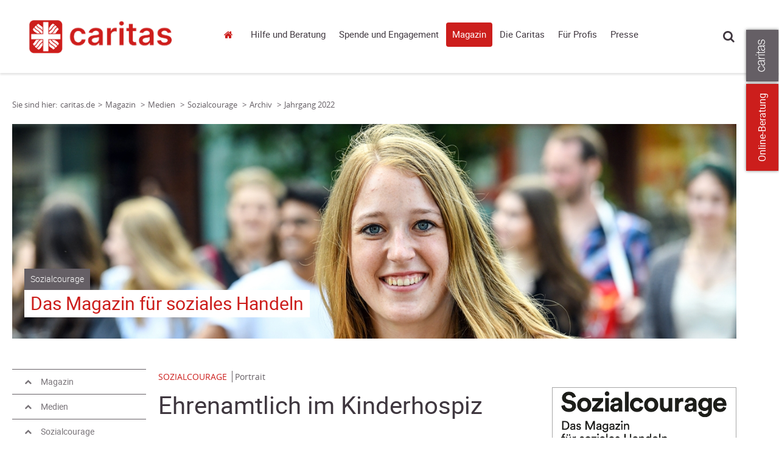

--- FILE ---
content_type: text/html; charset=utf-8
request_url: https://www.caritas.de/magazin/zeitschriften/sozialcourage/archiv/jahrgang-2022/artikel/ehrenamtlich-im-kinderhospiz
body_size: 39075
content:


<!DOCTYPE html>
<html lang="de">
<head>
        <base target="_self" />


    <link rel="dns-prefetch" href="//cdn3.carinet.de">
    <link rel="preconnect" href="//cdn3.carinet.de">

                <title>Details</title>

    <meta charset="utf-8">
    <meta name="viewport" content="width=device-width, initial-scale=1.0">
    <script>
        window.siteId = 2129316;
    </script>


<link href="//cdn3.carinet.de/CariNetWebsitesMVC/Default/Stylesheets/jquery.mmenu.all.min.css?v=7.5" rel="stylesheet"/>
<link href="//cdn3.carinet.de/CariNetWebsitesMVC/Default/Stylesheets/core.min.css?v=7.5" rel="stylesheet"/>
<link href="//cdn3.carinet.de/CariNetWebsitesMVC/Default/Stylesheets/Overrides.min.css?v=7.5" rel="stylesheet"/>




    
    <meta name="google-site-verification" content="sTesxwfaK3yHVwOsdFWWKe8JnsU88R-lHrI4sHBTa3Q" />

    
    <!--[if lte IE 8]>
	    <script src="//cdn3.carinet.de/CariNetWebsitesMVC/Default/Javascript/jQuery.min.js"></script>
    <![endif]-->
    <!--[if gt IE 8]><!-->
    <script src="//cdn3.carinet.de/CariNetWebsitesMVC/Default/Javascript/jQuery2.min.js"></script>
    <!--<![endif]-->
    
    <!--[if lt IE 9]><script src="//cdn3.carinet.de/CariNetWebsitesMVC/Default/Javascript/respond/html5shiv.min.js"></script>
<script src="//cdn3.carinet.de/CariNetWebsitesMVC/Default/Javascript/respond/respond.min.js"></script>

    <![endif]-->

    
    
    
    

    
    <script type="text/javascript" src="//cdn3.carinet.de/CariNetWebsitesMVC/Default/Javascript/functions/a11y-navigation-fix.min.js"></script>
<script type="text/javascript" src="//cdn3.carinet.de/Scripts/angular.min.js"></script>
<script type="text/javascript" src="//cdn3.carinet.de/Scripts/jquery-ui.min.js"></script>
<script type="text/javascript" src="//cdn3.carinet.de/CariNet/Scripts/angular-animate.js"></script>
<script type="text/javascript" src="//cdn3.carinet.de/CariNetWebsitesMVC/Default/Javascript/App/ModuleStart.min.js?nocache=639041586120000000"></script>
<script type="text/javascript" src="//cdn3.carinet.de/CariNetWebsitesMVC/Default/Javascript/functions/clips.min.js?nocache=639041582160000000"></script>


<meta content="Caritas, Beratung, Flüchtlinge, Sozialstation, Altenpflege, Armut, Obdachlosigkeit, Spenden" name="keywords"><meta content="Adressen, Beratung und Informationen der Caritas in Deutschland" name="description"><meta content="de" name="language"><meta content="Deutscher Caritasverband e. V." name="author"><meta content="Copyright 2024 – Deutscher Caritasverband e. V." name="copyright"><meta content="index,follow" name="robots"><meta content="2022-09-26" name="date" scheme="YYYY-MM-DD"><meta content="Details" name="DC.title"><meta content="Adressen, Beratung und Informationen der Caritas in Deutschland" name="DC.description"><meta content="Deutscher Caritasverband e. V." name="DC.creator"><meta content="2022-09-26" name="DC.date" scheme="W3CDTF"><meta content="de" name="DC.language" scheme="RFC1766"><meta content="1839013037" property="fb:admins"><meta content="414129248763147" property="fb:app_id"><meta content="Portrait: Ehrenamtlich im Kinderhospiz" property="og:title"><meta content="Julia Rechenberg ist Betreuerin beim ambulanten Kinderhospiz- und Familienbesuchsdienst der Caritas Berlin und begleitet die sieben Jahre alte Jana." property="og:description"><meta content="caritas.de" property="og:site_name"><meta content="https://www.caritas.de/magazin/zeitschriften/sozialcourage/archiv/jahrgang-2022/artikel/ehrenamtlich-im-kinderhospiz" property="og:url"><meta content="https://www.caritas.de/cms/contents/caritas.de/medien/bilder/sozialcourage/mantel/2022-03/julia-rechenberg/2022-01-13_rechenberg_031n.jpg" property="og:image"><meta content="https://www.caritas.de/cms/contents/caritas.de/medien/bilder/sozialcourage/mantel/2022-03/julia-rechenberg/2022-01-13_rechenberg_031n.jpg" property="og:image:url"><meta content="eiaqsAW0-Orn8sv2PtU19-s5XOP096VXfBb62-NCl3U" name="google-site-verification"><link href="https://www.caritas.de/magazin/zeitschriften/sozialcourage/archiv/jahrgang-2022/artikel/ehrenamtlich-im-kinderhospiz" rel="canonical"><link href="//cdn3.carinet.de/cms/contents/caritas.de/medien/bilder/favicon/caritas-favicon.png" rel="shortcut icon" type="image/png">





    <!-- Matomo -->
<script>
  var _paq = window._paq = window._paq || [];
  /* tracker methods like "setCustomDimension" should be called before "trackPageView" */
  _paq.push(['trackPageView']);
  _paq.push(['enableLinkTracking']);
  (function() {
    var u="https://analytics.carinet.de/";
    _paq.push(['setTrackerUrl', u+'matomo.php']);
    _paq.push(['setSiteId', '1']);
    var d=document, g=d.createElement('script'), s=d.getElementsByTagName('script')[0];
    g.async=true; g.src=u+'matomo.js'; s.parentNode.insertBefore(g,s);
  })();
</script>
<!-- End Matomo Code -->

<!-- Klaro-AutoConsent -->
<script>
$(document).ready(function () {
var m = window.klaro.getManager(); 
	m.saveAndApplyConsents()
});
</script>
<!-- End Klaro-AutoConsent -->

    

</head>

<body class=" FF31382 FF31015">    


        <div id="klaro"></div>
    <div id="mmenu-pagewrapper">
        <div></div><a class="skip-to-content" href="#main">Springe zum Hauptinhalt</a>

    <!-- Clips START !-->
<div class="clips clips--international noprint">
    <a class="clips__mobile-arrow" href="javascript:void(0)">Arrow</a>
    <!-- Laschen leiten bei ausgeschaltetem JavaScript auf externe Seiten weiter -->
    
                    <a href="javascript:event.preventDefault();" aria-label="Zu den Online-Beratungsangeboten der verbandlichen Caritas" data-clip="tab-2" class="clips__clip clips__clip--red-clip">Online-Beratung</a>
            <a href="javascript:void(0)" data-clip="tab-1" class="clips__clip clips__clip--dark-grey-clip" aria-label="Öffne die Lasche für weitere Informationen zu caritas.de">
            <img src="/CariNetWebsitesMVC/Default/Images/caritas_textlogo.png" alt="" />
            <div class="overlayText" hidden=""><div class="textContainer">Mehr zum Thema mit Link zur Seite: 'Öffne die Lasche für weitere Informationen zu caritas.de'</div></div>
        </a>

</div>
    <!-- Clips ENDE !-->
    <!-- Clips Content START !-->
<div class="clips-content clips-content--international">
        <div id="tab-1" class="clips-content__tab dark-grey-box">
            <a href="javascript:void(0)" class="clips-content__close">close</a>
            <div class="clips-content__wrapper">
                

                <div class="clips-content__service-link-wrapper">
                    <div class="clips-content__service-link clips-content__service-link--external-first">
                        <a class="link link--white-color" href="https://www.caritas.de">Caritas Deutschland</a>
                    </div>
                    <div class="clips-content__service-link clips-content__service-link--external">
                        <a aria-label="Caritas international (Link zu einem externen Webauftritt in neuem Fenster oder Browser-Tab / open in new window)" class="link link--white-color" href="https://www.caritas-international.de/home/home?utm_source=caritas.de&amp;utm_medium=caritas&amp;utm_campaign=2024_global&amp;utm_content=metanavigation&amp;utm_term=textlink">Caritas international</a>
                    </div>

                    

                    <div id="clips-content__service-link--address" class="clips-content__service-link clips-content__service-link--address">
                        <a href="javascript:void(0)" class="link link--white-color">Adressen</a>
                    </div>

                    
                    
                    

                    <div id="clips-content__hidden-content--address" class="clips-content__hidden-content">
                        <span>Umkreissuche</span>

                        <input type="text" class="search__input search__input--clips" id="search__input-address" placeholder="PLZ / Ort" maxlength="100" title="search__input-address" name="search__input-address" onkeyup="keyupFunction(event, 'adressen', 'http://www.caritas.de/suche')" />
                        <div class="form form--align-right">

                            <button type="submit" class="search__button search__button--clips" onclick="searchAddress('http://www.caritas.de/suche')">Suchen</button>
                        </div>
                    </div>


                    

                    <div id="clips-content__service-link--jobs" class="clips-content__service-link clips-content__service-link--jobs">
                        <a href="javascript:void(0)" class="link link--white-color">Jobs</a>
                    </div>

                    <div id="clips-content__hidden-content--jobs" class="clips-content__hidden-content">
                        <span>Umkreissuche</span>



                        <input type="text" class="search__input search__input--clips" id="search__input-jobs" placeholder="PLZ / Ort" maxlength="100" title="search__input-jobs" name="search__input-jobs" onkeyup="keyupFunction(event, 'jobs', 'http://www.caritas.de/fuerprofis/arbeitenbeidercaritas/jobboerse/jobs.aspx')" />
                        <div class="form form--align-right">

                            <button type="submit" class="search__button search__button--clips" onclick="searchJobs('http://www.caritas.de/fuerprofis/arbeitenbeidercaritas/jobboerse/jobs.aspx')">Suchen</button>
                        </div>
                    </div>

                    <div class="clips-content__service-link clips-content__service-link--campaign">
                        <a href="https://www.caritas.de/kampagne" class="link link--white-color">Kampagne</a>
                    </div>


                        <div class="clips-content__service-link clips-content__service-link--language">
                            <span class="clips-content__flag"></span>
                            <a aria-label="English (Link zu einem externen Webauftritt in neuem Fenster oder Browser-Tab / open in new window)" class="link link--white-color" href="http://www.caritas-germany.org">English</a>
                        </div>
                </div>

                <div class="clips-content__socials">

<!-- Socials START !-->

    <div class="socials socials--bubbles">
            <span class="socials__item socials__item--facebook" style="margin-left: 0;">
                <a aria-label="Facebook caritas.de (Link zu einem externen Webauftritt in neuem Fenster oder Browser-Tab / open in new window)" href="https://www.facebook.com/caritas.deutschland">Facebook caritas.de</a>
            </span>
            <span class="socials__item socials__item--youtube" style="margin-left: 0;">
                <a aria-label="YouTube caritas.de (Link zu einem externen Webauftritt in neuem Fenster oder Browser-Tab / open in new window)" href="https://www.youtube.com/CaritasDeutschland">YouTube caritas.de</a>
            </span>
            <span class="socials__item socials__item--instagram" style="margin-left: 0;">
                <a aria-label="Instagram caritas.de (Link zu einem externen Webauftritt in neuem Fenster oder Browser-Tab / open in new window)" href="https://www.instagram.com/caritasdeutschland/">Instagram caritas.de</a>
            </span>
            <span class="socials__item socials__item--linkedin" style="margin-left: 0;">
                <a aria-label="Linkedin caritas.de (Link zu einem externen Webauftritt in neuem Fenster oder Browser-Tab / open in new window)" href="https://www.linkedin.com/company/deutscher-caritasverband-e.v.">Linkedin caritas.de</a>
            </span>

    </div>


<!-- Socials ENDE !-->


                </div>

            </div>
        </div>
            <div id="tab-2" class="clips-content__tab red-box">
            <a href="javascript:void(0)" class="clips-content__close">close</a>

            <div class="clips-content__wrapper">

                <div class="clips-content__head-wrapper">
                    <div class="clips-content__headline-wrapper">
                            <span class="h2-style h2-style--white-color">Kostenlos, anonym und sicher!</span>
                    </div>
                </div>

                <div class="clips-content__donation-outer-wrapper">
                    <div class="clips-content__donation-wrapper">
                        <h2 class="h4-style h4-style--no-margin-top h4-style--white-color">Sie benötigen Hilfe?</h2>
                        <form target="_self" action="https://www.caritas.de/onlineberatung">

                            <div class="form form--align-right">
                                <button type="submit" class="search__button search__button--clips search__button--no-margin-top">Zur Beratung</button>
                            </div>
                        </form>
                    </div>

                            <div class="clips-content__donation-wrapper">
                                <div data-accordion-group class="accordion--no-margin-bottom">
                                    <div class="accordion" data-accordion>

                                        <button id="accordion-button-onlineberatung"
                                                class="clips-content__accordion-header accordion__header accessible-accordion"
                                                aria-controls="accordion-content-onlineberatung"
                                                aria-expanded="false">
                                            Unsere Beratungsbereiche
                                        </button>
                                        <div id="accordion-content-onlineberatung" hidden>
                                            <div class="accordion__content-wrapper accordion__content-wrapper--clips">

                                                <ul class="arrows">
                                                        <li>
                                                            
                                                            <a aria-label="Allgemeine Sozialberatung (Link zu einem externen Webauftritt in neuem Fenster oder Browser-Tab / open in new window)" href="http://www.caritas.de/hilfeundberatung/onlineberatung/allgemeine-soziale-beratung/">Allgemeine Sozialberatung</a>
                                                        </li>
                                                        <li>
                                                            
                                                            <a aria-label="Aus-/Rück- und Weiterwanderung (Link zu einem externen Webauftritt in neuem Fenster oder Browser-Tab / open in new window)" href="http://www.caritas.de/hilfeundberatung/onlineberatung/aus-rueck-weiterwanderung/aus-rueck-weiterwanderung">Aus-/R&#252;ck- und Weiterwanderung</a>
                                                        </li>
                                                        <li>
                                                            
                                                            <a aria-label="Behinderung und psychische Beeinträchtigung (Link zu einem externen Webauftritt in neuem Fenster oder Browser-Tab / open in new window)" href="http://www.caritas.de/hilfeundberatung/onlineberatung/behinderung-und-psychische-erkrankung/">Behinderung und psychische Beeintr&#228;chtigung</a>
                                                        </li>
                                                        <li>
                                                            
                                                            <a aria-label="Eltern und Familie (Link zu einem externen Webauftritt in neuem Fenster oder Browser-Tab / open in new window)" href="http://www.caritas.de/hilfeundberatung/onlineberatung/eltern-familie/">Eltern und Familie</a>
                                                        </li>
                                                        <li>
                                                            
                                                            <a aria-label="HIV und Aids  (Link zu einem externen Webauftritt in neuem Fenster oder Browser-Tab / open in new window)" href="http://www.caritas.de/hilfeundberatung/onlineberatung/hiv-aids-beratung/">HIV und Aids </a>
                                                        </li>
                                                        <li>
                                                            
                                                            <a aria-label="Hospiz- und Palliativberatung (Link zu einem externen Webauftritt in neuem Fenster oder Browser-Tab / open in new window)" href="http://www.caritas.de/hilfeundberatung/onlineberatung/hospiz-und-palliativberatung/hospiz-palliativberatung">Hospiz- und Palliativberatung</a>
                                                        </li>
                                                        <li>
                                                            
                                                            <a aria-label="Jungen- und Männerberatung (Link zu einem externen Webauftritt in neuem Fenster oder Browser-Tab / open in new window)" href="http://www.caritas.de/hilfeundberatung/onlineberatung/jungen-und-maennerberatung/start">Jungen- und M&#228;nnerberatung</a>
                                                        </li>
                                                        <li>
                                                            
                                                            <a aria-label="Kinder und Jugendliche (Link zu einem externen Webauftritt in neuem Fenster oder Browser-Tab / open in new window)" href="http://www.caritas.de/hilfeundberatung/onlineberatung/kinder-jugendliche/">Kinder und Jugendliche</a>
                                                        </li>
                                                        <li>
                                                            
                                                            <a aria-label="Kinder- und Jugend-Reha (Link zu einem externen Webauftritt in neuem Fenster oder Browser-Tab / open in new window)" href="http://www.caritas.de/hilfeundberatung/onlineberatung/kinder-reha/">Kinder- und Jugend-Reha</a>
                                                        </li>
                                                        <li>
                                                            
                                                            <a aria-label="Kuren für Mütter und Väter (Link zu einem externen Webauftritt in neuem Fenster oder Browser-Tab / open in new window)" href="http://www.caritas.de/hilfeundberatung/onlineberatung/kurberatung/">Kuren f&#252;r M&#252;tter und V&#228;ter</a>
                                                        </li>
                                                        <li>
                                                            
                                                            <a aria-label="Leben im Alter (Link zu einem externen Webauftritt in neuem Fenster oder Browser-Tab / open in new window)" href="http://www.caritas.de/hilfeundberatung/onlineberatung/leben-im-alter/">Leben im Alter</a>
                                                        </li>
                                                        <li>
                                                            
                                                            <a aria-label="Migration (Link zu einem externen Webauftritt in neuem Fenster oder Browser-Tab / open in new window)" href="http://www.caritas.de/hilfeundberatung/onlineberatung/migration/start">Migration</a>
                                                        </li>
                                                        <li>
                                                            
                                                            <a aria-label="Rechtliche Betreuung und Vorsorge (Link zu einem externen Webauftritt in neuem Fenster oder Browser-Tab / open in new window)" href="http://www.caritas.de/hilfeundberatung/onlineberatung/rechtliche-betreuung/">Rechtliche Betreuung und Vorsorge</a>
                                                        </li>
                                                        <li>
                                                            
                                                            <a aria-label="Schulden (Link zu einem externen Webauftritt in neuem Fenster oder Browser-Tab / open in new window)" href="http://www.caritas.de/hilfeundberatung/onlineberatung/schuldnerberatung/">Schulden</a>
                                                        </li>
                                                        <li>
                                                            
                                                            <a aria-label="Schwangerschaft (Link zu einem externen Webauftritt in neuem Fenster oder Browser-Tab / open in new window)" href="http://www.caritas.de/hilfeundberatung/onlineberatung/schwangerschaftsberatung/">Schwangerschaft</a>
                                                        </li>
                                                        <li>
                                                            
                                                            <a aria-label="Straffälligkeit (Link zu einem externen Webauftritt in neuem Fenster oder Browser-Tab / open in new window)" href="http://www.caritas.de/hilfeundberatung/onlineberatung/straffaelligkeit/">Straff&#228;lligkeit</a>
                                                        </li>
                                                        <li>
                                                            
                                                            <a aria-label="Sucht (Link zu einem externen Webauftritt in neuem Fenster oder Browser-Tab / open in new window)" href="http://www.caritas.de/hilfeundberatung/onlineberatung/suchtberatung/">Sucht</a>
                                                        </li>
                                                        <li>
                                                            
                                                            <a aria-label="Trauerberatung (Link zu einem externen Webauftritt in neuem Fenster oder Browser-Tab / open in new window)" href="http://www.caritas.de/hilfeundberatung/onlineberatung/trauerberatung/trauerberatung">Trauerberatung</a>
                                                        </li>
                                                        <li>
                                                            
                                                            <a aria-label="U25 Suizidprävention (Link zu einem externen Webauftritt in neuem Fenster oder Browser-Tab / open in new window)" href="http://www.caritas.de/hilfeundberatung/onlineberatung/u25/">U25 Suizidpr&#228;vention</a>
                                                        </li>
                                                        <li>
                                                            
                                                            <a aria-label="Übergang von Schule zu Beruf (Link zu einem externen Webauftritt in neuem Fenster oder Browser-Tab / open in new window)" href="http://www.caritas.de/hilfeundberatung/onlineberatung/beratung-zwischen-schule-und-beruf/">&#220;bergang von Schule zu Beruf</a>
                                                        </li>
                                                </ul>
                                            </div>
                                        </div>

                                    </div>
                                </div>
                            </div>
                </div>

                <div class="clips-content__donation-wrapper">
                    <h2 class="h4-style h4-style--no-margin-top h4-style--white-color">Sie wollen wissen, wie die Online-Beratung funktioniert?</h2>
                    <form target="_self" action="https://www.caritas.de/hilfeundberatung/onlineberatung/anleitung">

                        <div class="form form--align-right">
                            <button type="submit" class="search__button search__button--clips search__button--no-margin-top">Mehr erfahren</button>
                        </div>
                    </form>
                </div>
            </div>
        </div>
    

</div>


<script>
    (function ($) {
        $(document).ready(function () {
            initInternationalRadiobuttons();
            clearRadiosOnInput();

        });

        function initInternationalRadiobuttons() {
            $('.radio--clips input').click(function () {
                $('#clips-content__donation-amount-wrapper-first').toggleClass('display-none');
                $('#clips-content__donation-amount-wrapper-second').toggleClass('display-none');
            });
        }

        function clearRadiosOnInput() {
            $('.clips-content__donation-input input[type=number]').on("keyup input",function () {
                $(".donation-radio input[type=radio]:checked").prop("checked", false);
            });

            $(".clips-content--international .form__radio-container #clips-radio-first, .clips-content--international .form__radio-container #clips-radio-second").click(function() {
                $(".clips-content--international .donation-radio input[type=radio]:checked").prop("checked", false);
                $('.clips-content--international .clips-content__donation-input input[type=number]').val("");
            });

        }

    })(jQuery)

</script>




        <header style="visibility: hidden;" id="header" class="header-wrapper header-wrapper--tiny">

            <!-- Suche Layer START !-->
            <div class="header header--shadow header--search-layer">
                <div class="header__content">

                    
<!-- Suche START !-->




<div class="search-container">
    <div class="search-container__search search">
        <input  onclient type="text" class="search__input" style="margin: 0 !important;" id="container-search__input" placeholder="Suche" maxlength="100" title="container-search__input" name="container-search__input" />
        <button id="searchbutton" class="search__button" onclick="goToSearchPage('http://www.caritas.de/suche')">suchen</button>
    </div>

    <fieldset class="search-container__filter search-filter">
        <legend class="visually-hidden">Inhalte filtern nach Thema</legend>
        

<div class="checkbox" id="checkbox-all">
    <input type="checkbox" aria-labelledby="lblAll-desktop" id="header-search-all-desktop" value="" checked />
    <label id="lblAll-desktop" for="header-search-all-desktop">Alle Themen</label>
</div>

<div class="checkbox checkbox-single">
    <input type="checkbox" name="jobs" aria-labelledby="lblJobs-desktop" id="header-search-jobs-desktop" value="fb57c379-b2cf-4639-a7af-1337be933df4" />
    <label id="lblJobs-desktop" for="header-search-jobs-desktop">Jobs</label>
</div>

<div class="checkbox checkbox-single">
    <input type="checkbox" name="adressen" aria-labelledby="lblAdressen-desktop" id="header-search-adressen-desktop" value="74ac1d07-6f1e-4949-8169-f87bf0ef3804" />
    <label id="lblAdressen-desktop" for="header-search-adressen-desktop">Adressen</label>
</div>

<div class="checkbox checkbox-single">
    <input type="checkbox" name="artikel" aria-labelledby="lblArtikel-desktop" id="header-search-artikel-desktop" value="f7d94035-d55f-4bb0-a427-9e730979b394" />
    <label id="lblArtikel-desktop" for="header-search-artikel-desktop">Artikel</label>
</div>

<div class="checkbox checkbox-single">
    <input type="checkbox" name="positionen" aria-labelledby="lblPositionen-desktop" id="header-search-positionen-desktop" value="4516a478-a9d1-4d80-a0a0-37a2ae70bf72" />
    <label id="lblPositionen-desktop" for="header-search-positionen-desktop">Positionen</label>
</div>

<div class="checkbox checkbox-single">
    <input type="checkbox" name="projekte" aria-labelledby="lblProjekte-desktop" id="header-search-projekte-desktop" value="c5be1842-0cf8-4a95-ba69-93bfe47e5a69" />
    <label id="lblProjekte-desktop" for="header-search-projekte-desktop">Projekte</label>
</div>

<div class="checkbox checkbox-single">
    <input type="checkbox" name="ehrenamt" aria-labelledby="lblEhrenamt-desktop" id="header-search-ehrenamt-desktop" value="86592235-c5c3-40fb-9dde-e8f55e9ba083" />
    <label id="lblEhrenamt-desktop" for="header-search-ehrenamt-desktop">Ehrenamt</label>
</div>

<div class="checkbox checkbox-single">
    <input type="checkbox" name="termine" aria-labelledby="lblTermine-desktop" id="header-search-termine-desktop" value="3ee78768-62b5-4104-ba95-52469d4b4850" />
    <label id="lblTermine-desktop" for="header-search-termine-desktop">Termine</label>
</div>

<div class="checkbox checkbox-single">
    <input type="checkbox" name="fortbildungen" aria-labelledby="lblFortbildungen-desktop" id="header-search-fortbildungen-desktop" value="c2307cb3-6319-4ff1-8980-6899499880a1" />
    <label id="lblFortbildungen-desktop" for="header-search-fortbildungen-desktop">Fortbildungen</label>
</div>

<div class="checkbox checkbox-single">
    <input type="checkbox" name="presse" aria-labelledby="lblPresse-desktop" id="header-search-presse-desktop" value="3be7eec8-109a-4caf-9e1d-71e9a6b277d7" />
    <label id="lblPresse-desktop" for="header-search-presse-desktop">Presse</label>
</div>
    </fieldset>
</div>
<!-- Suche ENDE !-->

<script>

    $("#container-search__input").keyup(function (event) {
        if (event.keyCode == 13) {
            $("#searchbutton").click();
        }
    });

</script>



                </div>
            </div>
            <!-- Suche Layer ENDE !-->
            <!-- Header START !-->
            <div class="header header--shadow">
                <div class="header__content">
                    <div class="logo">
    <a href="/" aria-label="Link zur Startseite" >
            <div class="logo__image">
                <img src="/api/images/d6e3b755-b2d5-4306-96eb-0cafa224ae34?format=png&amp;height=100&amp;bgcolor=ffffff" alt="" />
                <div class="overlayText" hidden=""><div class="textContainer">Mehr zum Thema mit Link zur Seite: 'aria-label="Link zur Startseite"'</div></div>
            </div>
        
    </a>

                    </div>

                    <nav class="navigation" aria-label="Hauptnavigation">

<ul class="navigation-list">
    


<li class="navigation-list__item navigation-list__item--home">
    
    <a href="/startseite">caritas.de</a>

    
</li>

<li class="navigation-list__item navigation-list__item--has-sub">
    
    <a data-layer="68547" href="/hilfeundberatung/hilfeundberatung">Hilfe und Beratung</a>

    
        <div id="layer-68547" class="header header--shadow header--layer header_desktop">
            <div class="header__content">
                <div class="grid grid--4-columns">
                    
                        <div class="grid__column grid__column--xs-1 grid__column--sm-1">
                            <ul class="list header-list">
                                
                                

<li class="list__item header-list__item header-list__item--first">
    
    <a href="/hilfeundberatung/onlineberatung/onlineberatung">Online-Beratung</a>

    


<li class="list__item header-list__item list__item header-list__item--childs">
    
    <a href="/hilfeundberatung/onlineberatung/allgemeine-soziale-beratung/start">Allgemeine Sozialberatung</a>

    
</li>

<li class="list__item header-list__item list__item header-list__item--childs">
    
    <a href="/hilfeundberatung/onlineberatung/aus-rueck-weiterwanderung/aus-rueck-weiterwanderung">Aus-/Rück- & Weiterwanderung</a>

    
</li>

<li class="list__item header-list__item list__item header-list__item--childs">
    
    <a href="/hilfeundberatung/onlineberatung/behinderung-und-psychische-erkrankung/start">Behinderung und psychische Beeinträchtigung</a>

    
</li>

<li class="list__item header-list__item list__item header-list__item--childs">
    
    <a href="/hilfeundberatung/onlineberatung/eltern-familie/start">Eltern und Familie</a>

    
</li>

<li class="list__item header-list__item list__item header-list__item--childs">
    
    <a href="/hilfeundberatung/onlineberatung/hiv-aids-beratung/start">HIV und Aids </a>

    
</li>

<li class="list__item header-list__item list__item header-list__item--childs">
    
    <a href="/hilfeundberatung/onlineberatung/hospiz-und-palliativberatung/hospiz-palliativberatung">Hospiz- und Palliativberatung</a>

    
</li>

<li class="list__item header-list__item list__item header-list__item--childs">
    
    <a href="/hilfeundberatung/onlineberatung/jungen-und-maennerberatung/start">Jungen- und Männerberatung</a>

    
</li>

<li class="list__item header-list__item list__item header-list__item--childs">
    
    <a href="/hilfeundberatung/onlineberatung/kinder-jugendliche/start">Kinder und Jugendliche</a>

    
</li>

<li class="list__item header-list__item list__item header-list__item--childs">
    
    <a href="/hilfeundberatung/onlineberatung/kinder-reha/start">Kinder- und Jugend-Reha</a>

    
</li>

<li class="list__item header-list__item list__item header-list__item--childs">
    
    <a href="/hilfeundberatung/onlineberatung/kurberatung/start">Kuren für Mütter und Väter</a>

    
</li>

<li class="list__item header-list__item list__item header-list__item--childs">
    
    <a href="/hilfeundberatung/onlineberatung/leben-im-alter/start">Leben im Alter</a>

    
</li>

<li class="list__item header-list__item list__item header-list__item--childs">
    
    <a href="/hilfeundberatung/onlineberatung/migration/start">Migration</a>

    
</li>

<li class="list__item header-list__item list__item header-list__item--childs">
    
    <a href="/hilfeundberatung/onlineberatung/paarberatung/paarberatung">Paarberatung</a>

    
</li>

<li class="list__item header-list__item list__item header-list__item--childs">
    
    <a href="/hilfeundberatung/onlineberatung/rechtliche-betreuung/start">Rechtliche Betreuung</a>

    
</li>

<li class="list__item header-list__item list__item header-list__item--childs">
    
    <a href="/hilfeundberatung/onlineberatung/schuldnerberatung/start">Schulden</a>

    
</li>

<li class="list__item header-list__item list__item header-list__item--childs">
    
    <a href="/hilfeundberatung/onlineberatung/schwangerschaftsberatung/start">Schwangerschaft</a>

    
</li>

<li class="list__item header-list__item list__item header-list__item--childs">
    
    <a href="/hilfeundberatung/onlineberatung/straffaelligkeit/start">Straffälligkeit</a>

    
</li>

<li class="list__item header-list__item list__item header-list__item--childs">
    
    <a href="/hilfeundberatung/onlineberatung/suchtberatung/start">Sucht</a>

    
</li>

<li class="list__item header-list__item list__item header-list__item--childs">
    
    <a href="/hilfeundberatung/onlineberatung/trauerberatung/trauerberatung">Trauerberatung</a>

    
</li>

<li class="list__item header-list__item list__item header-list__item--childs">
    
    <a href="/hilfeundberatung/onlineberatung/u25/start">U25 Suizidprävention</a>

    
</li>

<li class="list__item header-list__item list__item header-list__item--childs">
    
    <a href="/hilfeundberatung/onlineberatung/beratung-zwischen-schule-und-beruf/go-on-start-up">Übergang von Schule zu Beruf</a>

    
</li>

<li class="list__item header-list__item list__item header-list__item--childs">
    
    <a href="http://www.caritas-beratungundhilfe.de">Für Berater(innen)</a>

    
</li></li>
                            </ul>
                        </div>
                        <div class="grid__column grid__column--xs-1 grid__column--sm-1">
                            <ul class="list header-list">
                                
                                

<li class="list__item header-list__item header-list__item--first">
    
    <a href="/hilfeundberatung/ratgeber/ratgeber">Ratgeber</a>

    


<li class="list__item header-list__item list__item header-list__item--childs">
    
    <a href="/hilfeundberatung/ratgeber/alter/wohnen/">Alter und Pflege</a>

    
</li>

<li class="list__item header-list__item list__item header-list__item--childs">
    
    <a href="/hilfeundberatung/ratgeber/behinderung/wohnenlebenarbeiten/">Behinderung</a>

    
</li>

<li class="list__item header-list__item list__item header-list__item--childs">
    
    <a href="/hilfeundberatung/eltern-und-paare/">Eltern und Paare</a>

    
</li>

<li class="list__item header-list__item list__item header-list__item--childs">
    
    <a href="/hilfeundberatung/ratgeber/kinderundjugendliche/krisenueberstehen/">Kinder und Jugendliche</a>

    
</li>

<li class="list__item header-list__item list__item header-list__item--childs">
    
    <a href="/hilfeundberatung/ratgeber/krankheit/gesundbleiben/">Krankheit</a>

    
</li>

<li class="list__item header-list__item list__item header-list__item--childs">
    
    <a href="/hilfeundberatung/ratgeber/migration/lebenindeutschland/">Migration und Integration</a>

    
</li>

<li class="list__item header-list__item list__item header-list__item--childs">
    
    <a href="/hilfeundberatung/ratgeber/schulden/schulden">Schulden</a>

    
</li>

<li class="list__item header-list__item list__item header-list__item--childs">
    
    <a href="/hilfeundberatung/ratgeber/schwangerschaft/schwangerschaft">Schwangerschaft</a>

    
</li>

<li class="list__item header-list__item list__item header-list__item--childs">
    
    <a href="/hilfeundberatung/ratgeber/haft/knastunddiefolgen/">Straffälligkeit und Haft</a>

    
</li>

<li class="list__item header-list__item list__item header-list__item--childs">
    
    <a href="/hilfeundberatung/sucht/tipps-und-infos">Sucht</a>

    
</li>

<li class="list__item header-list__item list__item header-list__item--childs">
    
    <a href="/hilfeundberatung/ratgeber/wohnungslosigkeit/lebenaufderstrasse/">Wohnungslosigkeit</a>

    
</li></li>
                            </ul>
                        </div>
                        <div class="grid__column grid__column--xs-1 grid__column--sm-1">
                            <ul class="list header-list">
                                
                                

<li class="list__item header-list__item header-list__item--first">
    
    <a href="/hilfeundberatung/eltern-und-paare/tipps-und-infos">Eltern und Paare</a>

    
</li>
                            </ul>
                        </div>
                        <div class="grid__column grid__column--xs-1 grid__column--sm-1">
                            <ul class="list header-list">
                                
                                

<li class="list__item header-list__item header-list__item--first">
    
    <a href="/hilfeundberatung/sucht/tipps-und-infos">Sucht</a>

    
</li>
                            </ul>
                        </div>
                </div>
            </div>
            <a class="button button--close-layer" href="javascript:void()">Close</a>
        </div>
</li>

<li class="navigation-list__item navigation-list__item--has-sub">
    
    <a data-layer="58649" href="/spendeundengagement/sie-wollen-helfen">Spende und Engagement</a>

    
        <div id="layer-58649" class="header header--shadow header--layer header_desktop">
            <div class="header__content">
                <div class="grid grid--4-columns">
                    
                        <div class="grid__column grid__column--xs-1 grid__column--sm-1">
                            <ul class="list header-list">
                                
                                

<li class="list__item header-list__item header-list__item--first">
    
    <a href="/spendeundengagement/spenden/spenden/spendenprojekte">Spenden</a>

    


<li class="list__item header-list__item list__item header-list__item--childs">
    
    <a href="/spendeundengagement/spenden/spenden/spendenprojekte">Spenden für die Caritas in Deutschland </a>

    
</li>

<li class="list__item header-list__item list__item header-list__item--childs">
    
    <a href="https://www.caritas-international.de?utm_source=caritas.de&amp;utm_medium=caritas&amp;utm_campaign=2024_global&amp;utm_content=spende-und-engagement&amp;utm_term=textlink">Spenden für Caritas international</a>

    
</li></li>
                            </ul>
                        </div>
                        <div class="grid__column grid__column--xs-1 grid__column--sm-1">
                            <ul class="list header-list">
                                
                                

<li class="list__item header-list__item header-list__item--first">
    
    <a href="/spendeundengagement/engagieren/engagieren">Engagieren</a>

    


<li class="list__item header-list__item list__item header-list__item--childs">
    
    <a href="/spendeundengagement/engagieren/ehrenamt/ehrenamt">Ehrenamt</a>

    
</li>

<li class="list__item header-list__item list__item header-list__item--childs">
    
    <a href="/spendeundengagement/engagieren/freiwilligendienste/freiwilligendienste">Freiwilligendienste</a>

    
</li></li>
                            </ul>
                        </div>
                        <div class="grid__column grid__column--xs-1 grid__column--sm-1">
                            <ul class="list header-list">
                                
                                

<li class="list__item header-list__item header-list__item--first">
    
    <a href="/spendeundengagement/stiften/caritas-stiftungen">Stiften</a>

    
</li>
                            </ul>
                        </div>
                        <div class="grid__column grid__column--xs-1 grid__column--sm-1">
                            <ul class="list header-list">
                                
                                

<li class="list__item header-list__item header-list__item--first">
    
    <a href="/spendeundengagement/andershelfen/wohlfahrtsmarken/">Anders helfen</a>

    


<li class="list__item header-list__item list__item header-list__item--childs">
    
    <a href="/spendeundengagement/andershelfen/wohlfahrtsmarken/wohlfahrtsmarken">Wohlfahrtsmarken</a>

    
</li>

<li class="list__item header-list__item list__item header-list__item--childs">
    
    <a href="/spendeundengagement/andershelfen/lotterien/lotterien">Soziallotterien</a>

    
</li>

<li class="list__item header-list__item list__item header-list__item--childs">
    
    <a href="/spendeundengagement/andershelfen/caritasbox/caritasboxstartseite">CaritasBox</a>

    
</li></li>
                            </ul>
                        </div>
                        <div class="grid__column grid__column--xs-1 grid__column--sm-1">
                            <ul class="list header-list">
                                
                                

<li class="list__item header-list__item header-list__item--first">
    
    <a href="/spendeundengagement/gemeinnuetzig-vererben/gemeinnuetzig-vererben">Gemeinnützig vererben</a>

    
</li>
                            </ul>
                        </div>
                </div>
            </div>
            <a class="button button--close-layer" href="javascript:void()">Close</a>
        </div>
</li>

<li class="navigation-list__item navigation-list__item--has-sub selected">
    
    <a data-layer="256116" href="/magazin/magazin">Magazin</a>

    
        <div id="layer-256116" class="header header--shadow header--layer header_desktop">
            <div class="header__content">
                <div class="grid grid--4-columns">
                    
                        <div class="grid__column grid__column--xs-1 grid__column--sm-1">
                            <ul class="list header-list">
                                
                                

<li class="list__item header-list__item header-list__item--first">
    
    <a href="/magazin/kampagne/kampagne/kampagnen">Kampagnen</a>

    


<li class="list__item header-list__item list__item header-list__item--childs">
    
    <a href="/magazin/kampagne/caritas-verbindet-generationen/caritas-verbindet-generationen">Caritas verbindet Generationen</a>

    
</li>

<li class="list__item header-list__item list__item header-list__item--childs">
    
    <a href="/magazin/kampagne/da-kann-ja-jeder-kommen/da-kann-ja-jeder-kommen">Caritas öffnet Türen</a>

    
</li>

<li class="list__item header-list__item list__item header-list__item--childs">
    
    <a href="/magazin/kampagne/frieden-beginnt-bei-mir/frieden">Frieden beginnt bei mir</a>

    
</li>

<li class="list__item header-list__item list__item header-list__item--childs">
    
    <a href="/magazin/kampagne/fuer-klimaschutz-der-allen-nutzt/klimaschutz">Für Klimaschutz, der allen nutzt</a>

    
</li></li>
                            </ul>
                        </div>
                        <div class="grid__column grid__column--xs-1 grid__column--sm-1">
                            <ul class="list header-list">
                                
                                

<li class="list__item header-list__item header-list__item--first">
    
    <a href="/magazin/schwerpunkt/ueberblick">Schwerpunkt</a>

    


<li class="list__item header-list__item list__item header-list__item--childs">
    
    <a href="/magazin/schwerpunkt/sozialraum-bahnhof/sozialraum-bahnhof">Sozialraum Bahnhof</a>

    
</li>

<li class="list__item header-list__item list__item header-list__item--childs">
    
    <a href="/magazin/schwerpunkt/migration-integration-debatte">Migration und Integration in Politik und Debatten</a>

    
</li>

<li class="list__item header-list__item list__item header-list__item--childs">
    
    <a href="/magazin/schwerpunkt/krieg-in-der-ukraine/krieg-in-der-ukraine">Krieg in der Ukraine</a>

    
</li>

<li class="list__item header-list__item list__item header-list__item--childs">
    
    <a href="/magazin/schwerpunkt/sterben-und-tod/sterbebegleitung">Sterben und Tod</a>

    
</li></li>
                            </ul>
                        </div>
                        <div class="grid__column grid__column--xs-1 grid__column--sm-1">
                            <ul class="list header-list">
                                
                                

<li class="list__item header-list__item header-list__item--first">
    
    <a href="/magazin/zeitschriften/zeitschriften">Medien</a>

    


<li class="list__item header-list__item list__item header-list__item--childs">
    
    <a href="/magazin/zeitschriften/sozialcourage/sozialcourage.aspx">Sozialcourage</a>

    
</li>

<li class="list__item header-list__item list__item header-list__item--childs">
    
    <a href="/neue-caritas/">neue caritas</a>

    
</li></li>
                            </ul>
                        </div>
                        <div class="grid__column grid__column--xs-1 grid__column--sm-1">
                            <ul class="list header-list">
                                
                                

<li class="list__item header-list__item header-list__item--first">
    
    <a href="/magazin/newsletter/newsletter">Newsletter</a>

    
</li>
                            </ul>
                        </div>
                </div>
            </div>
            <a class="button button--close-layer" href="javascript:void()">Close</a>
        </div>
</li>

<li class="navigation-list__item navigation-list__item--has-sub">
    
    <a data-layer="58653" href="/diecaritas/uebersicht">Die Caritas</a>

    
        <div id="layer-58653" class="header header--shadow header--layer header_desktop">
            <div class="header__content">
                <div class="grid grid--4-columns">
                    
                        <div class="grid__column grid__column--xs-1 grid__column--sm-1">
                            <ul class="list header-list">
                                
                                

<li class="list__item header-list__item header-list__item--first">
    
    <a href="/diecaritas/wir-ueber-uns/wofuerwirstehen/wofuerwirstehen">Wir über uns</a>

    


<li class="list__item header-list__item list__item header-list__item--childs">
    
    <a href="/diecaritas/wir-ueber-uns/wofuerwirstehen/wofuerwirstehen">Wofür wir stehen</a>

    
</li>

<li class="list__item header-list__item list__item header-list__item--childs">
    
    <a href="/diecaritas/wir-ueber-uns/die-caritas-in-zahlen/statistik">Die Caritas in Zahlen</a>

    
</li>

<li class="list__item header-list__item list__item header-list__item--childs">
    
    <a href="/diecaritas/wir-ueber-uns/transparenz/transparenz-finanzen">Transparenz und Finanzen</a>

    
</li>

<li class="list__item header-list__item list__item header-list__item--childs">
    
    <a href="/diecaritas/wir-ueber-uns/verbandsgeschichte/125-jahre-caritas/125-jahre-caritas">Geschichte der Caritas</a>

    
</li>

<li class="list__item header-list__item list__item header-list__item--childs">
    
    <a href="/diecaritas/wir-ueber-uns/leichte-sprache/leichte-sprache">Leichte Sprache</a>

    
</li>

<li class="list__item header-list__item list__item header-list__item--childs">
    
    <a href="/diecaritas/wir-ueber-uns/was-wir-machen/was-wir-machen">Was wir machen</a>

    
</li></li>
                            </ul>
                        </div>
                        <div class="grid__column grid__column--xs-1 grid__column--sm-1">
                            <ul class="list header-list">
                                
                                

<li class="list__item header-list__item header-list__item--first">
    
    <a href="/diecaritas/deutschercaritasverband/portraet">Deutscher Caritasverband</a>

    


<li class="list__item header-list__item list__item header-list__item--childs">
    
    <a href="/diecaritas/deutschercaritasverband/standorte/geschaeftsstellen">Bundesgeschäftsstelle</a>

    
</li>

<li class="list__item header-list__item list__item header-list__item--childs">
    
    <a href="/diecaritas/deutschercaritasverband/strukturundleitung/strukturundleitung">Struktur und Leitung</a>

    
</li>

<li class="list__item header-list__item list__item header-list__item--childs">
    
    <a href="https://www.caritas-international.de?utm_source=caritas.de&amp;utm_medium=caritas&amp;utm_campaign=2024_global&amp;utm_content=hauptmenue&amp;utm_term=textlink">Caritas international</a>

    
</li>

<li class="list__item header-list__item list__item header-list__item--childs">
    
    <a href="/diecaritas/deutschercaritasverband/dioezesanverbaende/dioezesanverbaende">Diözesanverbände</a>

    
</li>

<li class="list__item header-list__item list__item header-list__item--childs">
    
    <a href="/diecaritas/deutschercaritasverband/fachverbaende/fachverbaende.aspx">Fachverbände</a>

    
</li>

<li class="list__item header-list__item list__item header-list__item--childs">
    
    <a href="/diecaritas/deutschercaritasverband/markenarchitektur/markenarchitektur">Marke</a>

    
</li>

<li class="list__item header-list__item list__item header-list__item--childs">
    
    <a href="/diecaritas/deutschercaritasverband/mitarbeitende/mitarbeitende">Für Mitarbeitende</a>

    
</li></li>
                            </ul>
                        </div>
                        <div class="grid__column grid__column--xs-1 grid__column--sm-1">
                            <ul class="list header-list">
                                
                                

<li class="list__item header-list__item header-list__item--first">
    
    <a href="/diecaritas/in-ihrer-naehe/in-ihrer-naehe">In Ihrer Nähe</a>

    
</li>
                            </ul>
                        </div>
                        <div class="grid__column grid__column--xs-1 grid__column--sm-1">
                            <ul class="list header-list">
                                
                                

<li class="list__item header-list__item header-list__item--first">
    
    <a href="/diecaritas/glossarcaritas/glossarcaritas">Caritas von A -Z</a>

    
</li>
                            </ul>
                        </div>
                </div>
            </div>
            <a class="button button--close-layer" href="javascript:void()">Close</a>
        </div>
</li>

<li class="navigation-list__item navigation-list__item--has-sub">
    
    <a data-layer="58655" href="/fuerprofis/fuerprofis.aspx">Für Profis</a>

    
        <div id="layer-58655" class="header header--shadow header--layer header_desktop">
            <div class="header__content">
                <div class="grid grid--4-columns">
                    
                        <div class="grid__column grid__column--xs-1 grid__column--sm-1">
                            <ul class="list header-list">
                                
                                

<li class="list__item header-list__item header-list__item--first">
    
    <a href="/fuerprofis/arbeitenbeidercaritas/arbeitenbeidercaritas">Arbeiten bei der Caritas</a>

    


<li class="list__item header-list__item list__item header-list__item--childs">
    
    <a href="/fuerprofis/arbeitenbeidercaritas/jobboerse/jobs.aspx">Jobbörse</a>

    
</li>

<li class="list__item header-list__item list__item header-list__item--childs">
    
    <a href="/fuerprofis/arbeitenbeidercaritas/sozialeberufe/sozialeberufe">Soziale Berufe</a>

    
</li>

<li class="list__item header-list__item list__item header-list__item--childs">
    
    <a href="/fuerprofis/arbeitenbeidercaritas/arbeitgebercaritas/arbeitgebercaritas">Arbeitgeber Caritas</a>

    
</li></li>
                            </ul>
                        </div>
                        <div class="grid__column grid__column--xs-1 grid__column--sm-1">
                            <ul class="list header-list">
                                
                                

<li class="list__item header-list__item header-list__item--first">
    
    <a href="/fuerprofis/fachthemen/fachthemen/fachthemen.aspx">Fachthemen</a>

    


<li class="list__item header-list__item list__item header-list__item--childs">
    
    <a href="/fuerprofis/fachthemen/armut/armut">Armut</a>

    
</li>

<li class="list__item header-list__item list__item header-list__item--childs">
    
    <a href="/fuerprofis/fachthemen/aufarbeitung-kinderkurheime-und-verschickungskinder/geschichte-kinderkurwesen">Aufarbeitung Kinderkurheime und Verschickungskinder</a>

    
</li>

<li class="list__item header-list__item list__item header-list__item--childs">
    
    <a href="/fuerprofis/fachthemen/bildung-inklusion/bildung-inklusion">Bildung und Inklusion</a>

    
</li>

<li class="list__item header-list__item list__item header-list__item--childs">
    
    <a href="/fuerprofis/fachthemen/caritas/caritas">Caritas</a>

    
</li>

<li class="list__item header-list__item list__item header-list__item--childs">
    
    <a href="/fuerprofis/fachthemen/caritas-in-kirche/caritas-in-kirche">Caritas in Kirche</a>

    
</li>

<li class="list__item header-list__item list__item header-list__item--childs">
    
    <a href="https://www.caritas-digital.de/">Digitalisierung</a>

    
</li>

<li class="list__item header-list__item list__item header-list__item--childs">
    
    <a href="/fachthema-engagement">Engagement</a>

    
</li>

<li class="list__item header-list__item list__item header-list__item--childs">
    
    <a href="/fuerprofis/fachthemen/familie/familie">Familie</a>

    
</li>

<li class="list__item header-list__item list__item header-list__item--childs">
    
    <a href="/fuerprofis/fachthemen/gesundheit/gesundheit-pflege">Gesundheit und Pflege</a>

    
</li>

<li class="list__item header-list__item list__item header-list__item--childs">
    
    <a href="/fuerprofis/fachthemen/kinderundjugendliche/kinder-und-jugendliche">Kinder und Jugendliche</a>

    
</li>

<li class="list__item header-list__item list__item header-list__item--childs">
    
    <a href="/fuerprofis/fachthemen/krisenresilienz/krisenresilienz">Krisenresilienz</a>

    
</li>

<li class="list__item header-list__item list__item header-list__item--childs">
    
    <a href="/fuerprofis/fachthemen/migration/fachthema-migration">Migration und Integration</a>

    
</li>

<li class="list__item header-list__item list__item header-list__item--childs">
    
    <a href="/fuerprofis/fachthemen/service/service">Service</a>

    
</li>

<li class="list__item header-list__item list__item header-list__item--childs">
    
    <a href="/fuerprofis/fachthemen/sexuellermissbrauch/sexuellermissbrauch">Sexueller Missbrauch</a>

    
</li>

<li class="list__item header-list__item list__item header-list__item--childs">
    
    <a href="/fuerprofis/fachthemen/sucht/sucht">Sucht</a>

    
</li></li>
                            </ul>
                        </div>
                        <div class="grid__column grid__column--xs-1 grid__column--sm-1">
                            <ul class="list header-list">
                                
                                

<li class="list__item header-list__item header-list__item--first">
    
    <a href="/fuerprofis/stellungnahmen/stellungnahmen-und-positionen">Stellungnahmen und Positionen</a>

    
</li>
                            </ul>
                        </div>
                        <div class="grid__column grid__column--xs-1 grid__column--sm-1">
                            <ul class="list header-list">
                                
                                

<li class="list__item header-list__item header-list__item--first">
    
    <a href="/fuerprofis/fortbildung/fortbildung">Fortbildung</a>

    
</li>
                            </ul>
                        </div>
                        <div class="grid__column grid__column--xs-1 grid__column--sm-1">
                            <ul class="list header-list">
                                
                                

<li class="list__item header-list__item header-list__item--first">
    
    <a href="/fuerprofis/caritaskongress/caritaskongress-2026/caritaskongress-2026">Caritaskongress 2026</a>

    
</li>
                            </ul>
                        </div>
                </div>
            </div>
            <a class="button button--close-layer" href="javascript:void()">Close</a>
        </div>
</li>

<li class="navigation-list__item navigation-list__item--has-sub">
    
    <a data-layer="1888346" href="/presse/presse">Presse</a>

    
        <div id="layer-1888346" class="header header--shadow header--layer header_desktop">
            <div class="header__content">
                <div class="grid grid--4-columns">
                    
                        <div class="grid__column grid__column--xs-1 grid__column--sm-1">
                            <ul class="list header-list">
                                
                                

<li class="list__item header-list__item header-list__item--first">
    
    <a href="/presse/pressekontakt/ansprechpartner">Pressekontakt</a>

    
</li>
                            </ul>
                        </div>
                        <div class="grid__column grid__column--xs-1 grid__column--sm-1">
                            <ul class="list header-list">
                                
                                

<li class="list__item header-list__item header-list__item--first">
    
    <a href="/presse/pressemeldungen-dcv/pressemeldungen-dcv">Pressemeldungen Inland</a>

    
</li>
                            </ul>
                        </div>
                        <div class="grid__column grid__column--xs-1 grid__column--sm-1">
                            <ul class="list header-list">
                                
                                

<li class="list__item header-list__item header-list__item--first">
    
    <a href="/fuerprofis/stellungnahmen/stellungnahmen-und-positionen">Stellungnahmen</a>

    
</li>
                            </ul>
                        </div>
                        <div class="grid__column grid__column--xs-1 grid__column--sm-1">
                            <ul class="list header-list">
                                
                                

<li class="list__item header-list__item header-list__item--first">
    
    <a href="/presse/pressemeldungencaritasinternational/pm-caritas-international">Pressemeldungen international</a>

    
</li>
                            </ul>
                        </div>
                        <div class="grid__column grid__column--xs-1 grid__column--sm-1">
                            <ul class="list header-list">
                                
                                

<li class="list__item header-list__item header-list__item--first">
    
    <a href="/presse/pressemappe/pressefotos-und-steckbrief">Pressefotos und Informationen</a>

    
</li>
                            </ul>
                        </div>
                        <div class="grid__column grid__column--xs-1 grid__column--sm-1">
                            <ul class="list header-list">
                                
                                

<li class="list__item header-list__item header-list__item--first">
    
    <a href="/presse/presse-newsletter/presse-newsletter">Presse-Newsletter</a>

    
</li>
                            </ul>
                        </div>
                </div>
            </div>
            <a class="button button--close-layer" href="javascript:void()">Close</a>
        </div>
</li></ul>                    </nav>
                    <a id="search-lens" class="search-lens">Suche</a>
                </div>
                <!-- Lupe leitet bei ausgeschaltetem JavaScript auf eine externe Seite weiter -->
            </div>

            <!-- Header ENDE !-->
            <!-- Mobile Navigation Toggle START !-->
            <!-- Mobile Navigation leitet bei ausgeschaltetem JavaScript auf eine externe Seite weiter -->
            <div id="mobile-navigation-toggle" class="mobile-navigation-toggle-new" style="height: 45px;">
                <a href="#carinet-menu" aria-label="Mobile Navigation &#246;ffnen" style="position: relative; float: right; ">
                    <i class="mobile-navigation-burger"></i>
                </a>
                <span id="mobile-navigation-searchlens" style="position: relative; float: right; ">
                    <i class="mobile-navigation-searchlens"></i>
                </span>

            </div>

            <!-- Mobile Navigation Toggle ENDE !-->
            <!-- Header Layer - Unsere Themen - START !-->
            <div class="header header--shadow header--layer header--mobile" >
                <div class="header__content">

                    <div class="mobile-headbar">


                        <a class="button button--home" href="/"><span>Home</span></a>

                        <div class="search search--mobile">
                            <input type="text" class="search__input" id="mobile-search__input" style="margin: 0 !important;" placeholder="Suchbegriff" maxlength="100" title="mobile-search__input" name="mobile-search__input" />
                            <button class="search__button" onclick="goToSearchPage('http://www.caritas.de/suche')">suchen</button>
                        </div>


                        <a class="button button--filter" href="#"><span>Filter</span></a>

                        <div class="search-filter search-filter--mobile">
                            

<div class="checkbox" id="checkbox-mobile-all">
    <input type="checkbox" aria-labelledby="lblAll-mobile" id="header-all-mobile" value="" checked />
    <label id="lblAll-mobile" for="header-all-mobile">Alle Themen</label>
</div>

<div class="checkbox checkbox-single">
    <input type="checkbox" name="jobs" aria-labelledby="lblJobs-mobile" id="header-jobs-mobile" value="fb57c379-b2cf-4639-a7af-1337be933df4" />
    <label id="lblJobs-mobile" for="header-jobs-mobile">Jobs</label>
</div>

<div class="checkbox checkbox-single">
    <input type="checkbox" name="adressen" aria-labelledby="lblAdressen-mobile" id="header-adressen-mobile" value="74ac1d07-6f1e-4949-8169-f87bf0ef3804" />
    <label id="lblAdressen-mobile" for="header-adressen-mobile">Adressen</label>
</div>

<div class="checkbox checkbox-single">
    <input type="checkbox" name="artikel" aria-labelledby="lblArtikel-mobile" id="header-artikel-mobile" value="f7d94035-d55f-4bb0-a427-9e730979b394" />
    <label id="lblArtikel-mobile" for="header-artikel-mobile">Artikel</label>
</div>

<div class="checkbox checkbox-single">
    <input type="checkbox" name="positionen" aria-labelledby="lblPositionen-mobile" id="header-positionen-mobile" value="4516a478-a9d1-4d80-a0a0-37a2ae70bf72" />
    <label id="lblPositionen-mobile" for="header-positionen-mobile">Positionen</label>
</div>

<div class="checkbox checkbox-single">
    <input type="checkbox" name="projekte" aria-labelledby="lblProjekte-mobile" id="header-projekte-mobile" value="c5be1842-0cf8-4a95-ba69-93bfe47e5a69" />
    <label id="lblProjekte-mobile" for="header-projekte-mobile">Projekte</label>
</div>

<div class="checkbox checkbox-single">
    <input type="checkbox" name="ehrenamt" aria-labelledby="lblEhrenamt-mobile" id="header-ehrenamt-mobile" value="86592235-c5c3-40fb-9dde-e8f55e9ba083" />
    <label id="lblEhrenamt-mobile" for="header-ehrenamt-mobile">Ehrenamt</label>
</div>

<div class="checkbox checkbox-single">
    <input type="checkbox" name="termine" aria-labelledby="lblTermine-mobile" id="header-termine-mobile" value="3ee78768-62b5-4104-ba95-52469d4b4850" />
    <label id="lblTermine-mobile" for="header-termine-mobile">Termine</label>
</div>

<div class="checkbox checkbox-single">
    <input type="checkbox" name="fortbildungen" aria-labelledby="lblFortbildungen-mobile" id="header-fortbildungen-mobile" value="c2307cb3-6319-4ff1-8980-6899499880a1" />
    <label id="lblFortbildungen-mobile" for="header-fortbildungen-mobile">Fortbildungen</label>
</div>

<div class="checkbox checkbox-single">
    <input type="checkbox" name="presse" aria-labelledby="lblPresse-mobile" id="header-presse-mobile" value="3be7eec8-109a-4caf-9e1d-71e9a6b277d7" />
    <label id="lblPresse-mobile" for="header-presse-mobile">Presse</label>
</div>
                        </div>

                    </div>

                    

                </div>
            </div>
            <!-- Header Layer - Unsere Themen - ENDE !-->

        </header>
        <span id="menuslide" href="#carinet-menu" style="visibility: hidden;"></span>
        <nav id="carinet-menu" class="mobile-navigation-list-new" aria-label="Hauptnavigation (mobile Ansicht)">
            <div id="insidemenu" style="display: none;">
                <div class="none-navigation"><div class="mm-menu-uplevel"></div><nav aria-label="Sekundäre Navigation" id="none-navigation"><ul class="none-navigation-list"><li class="none-navigation-list__item"><a Target="" href="/startseite">caritas.de</a></li><li class="none-navigation-list__item"><a Target="" href="/hilfeundberatung/hilfeundberatung">Hilfe und Beratung</a><ul class="none-navigation-list"><li class="none-navigation-list__item"><a Target="" href="/hilfeundberatung/onlineberatung/onlineberatung">Online-Beratung</a><ul class="none-navigation-list"><li class="none-navigation-list__item"><a Target="" href="/hilfeundberatung/onlineberatung/allgemeine-soziale-beratung/start">Allgemeine Sozialberatung</a><ul class="none-navigation-list"><li class="none-navigation-list__item"><a Target="" href="/hilfeundberatung/onlineberatung/allgemeine-soziale-beratung/haeufiggestelltefragen/faq">Häufig gestellte Fragen</a></li><li class="none-navigation-list__item"><a Target="" href="/hilfeundberatung/onlineberatung/allgemeine-soziale-beratung/links/linkliste">Links</a></li></ul></li><li class="none-navigation-list__item"><a Target="" href="/hilfeundberatung/onlineberatung/aus-rueck-weiterwanderung/aus-rueck-weiterwanderung">Aus-/Rück- & Weiterwanderung</a></li><li class="none-navigation-list__item"><a Target="" href="/hilfeundberatung/onlineberatung/behinderung-und-psychische-erkrankung/start">Behinderung und psychische Beeinträchtigung</a><ul class="none-navigation-list"><li class="none-navigation-list__item"><a Target="" href="/hilfeundberatung/onlineberatung/behinderung-und-psychische-erkrankung/antworten-in-einfacher-sprache/antworten-in-einfacher-sprache">Antworten in einfacher Sprache</a></li><li class="none-navigation-list__item"><a Target="" href="/hilfeundberatung/onlineberatung/behinderung-und-psychische-erkrankung/haeufiggestelltefragen/faq">Häufig gestellte Fragen</a></li></ul></li><li class="none-navigation-list__item"><a Target="" href="/hilfeundberatung/onlineberatung/eltern-familie/start">Eltern und Familie</a></li><li class="none-navigation-list__item"><a Target="" href="/hilfeundberatung/onlineberatung/hiv-aids-beratung/start">HIV und Aids </a><ul class="none-navigation-list"><li class="none-navigation-list__item"><a Target="" href="/hilfeundberatung/onlineberatung/hiv-aids-beratung/haeufiggestelltefragen/faq">Häufig gestellte Fragen</a></li></ul></li><li class="none-navigation-list__item"><a Target="" href="/hilfeundberatung/onlineberatung/hospiz-und-palliativberatung/hospiz-palliativberatung">Hospiz- und Palliativberatung</a></li><li class="none-navigation-list__item"><a Target="" href="/hilfeundberatung/onlineberatung/jungen-und-maennerberatung/start">Jungen- und Männerberatung</a></li><li class="none-navigation-list__item"><a Target="" href="/hilfeundberatung/onlineberatung/kinder-jugendliche/start">Kinder und Jugendliche</a><ul class="none-navigation-list"><li class="none-navigation-list__item"><a Target="" href="/hilfeundberatung/onlineberatung/kinder-jugendliche/haeufiggestelltefragen/faq">Häufig gestellte Fragen</a></li></ul></li><li class="none-navigation-list__item"><a Target="" href="/hilfeundberatung/onlineberatung/kinder-reha/start">Kinder- und Jugend-Reha</a><ul class="none-navigation-list"><li class="none-navigation-list__item"><a Target="" href="/hilfeundberatung/onlineberatung/kinder-reha/haeufig-gestellte-fragen/faq">Häufig gestellte Fragen</a></li></ul></li><li class="none-navigation-list__item"><a Target="" href="/hilfeundberatung/onlineberatung/kurberatung/start">Kuren für Mütter und Väter</a></li><li class="none-navigation-list__item"><a Target="" href="/hilfeundberatung/onlineberatung/leben-im-alter/start">Leben im Alter</a><ul class="none-navigation-list"><li class="none-navigation-list__item"><a Target="" href="/hilfeundberatung/onlineberatung/leben-im-alter/haeufiggestelltefragen/faq">Häufig gestellte Fragen</a></li><li class="none-navigation-list__item"><a Target="" href="/hilfeundberatung/onlineberatung/leben-im-alter/links/linkliste">Links</a></li></ul></li><li class="none-navigation-list__item"><a Target="" href="/hilfeundberatung/onlineberatung/migration/start">Migration</a></li><li class="none-navigation-list__item"><a Target="" href="/hilfeundberatung/onlineberatung/paarberatung/paarberatung">Paarberatung</a></li><li class="none-navigation-list__item"><a Target="" href="/hilfeundberatung/onlineberatung/rechtliche-betreuung/start">Rechtliche Betreuung</a><ul class="none-navigation-list"><li class="none-navigation-list__item"><a Target="" href="/hilfeundberatung/onlineberatung/rechtliche-betreuung/haeufiggestelltefragen/faq">Häufig gestellte Fragen</a></li></ul></li><li class="none-navigation-list__item"><a Target="" href="/hilfeundberatung/onlineberatung/schuldnerberatung/start">Schulden</a><ul class="none-navigation-list"><li class="none-navigation-list__item"><a Target="" href="/hilfeundberatung/onlineberatung/schuldnerberatung/haeufiggestelltefragen/faq">Häufig gestellte Fragen</a></li></ul></li><li class="none-navigation-list__item"><a Target="" href="/hilfeundberatung/onlineberatung/schwangerschaftsberatung/start">Schwangerschaft</a><ul class="none-navigation-list"><li class="none-navigation-list__item"><a Target="" href="/hilfeundberatung/onlineberatung/schwangerschaftsberatung/haeufiggestelltefragen/faq">Häufig gestellte Fragen</a></li></ul></li><li class="none-navigation-list__item"><a Target="" href="/hilfeundberatung/onlineberatung/straffaelligkeit/start">Straffälligkeit</a></li><li class="none-navigation-list__item"><a Target="" href="/hilfeundberatung/onlineberatung/suchtberatung/start">Sucht</a><ul class="none-navigation-list"><li class="none-navigation-list__item"><a Target="" href="/hilfeundberatung/onlineberatung/suchtberatung/haeufiggestelltefragen/faq">Häufig gestellte Fragen</a></li><li class="none-navigation-list__item"><a Target="" href="/hilfeundberatung/onlineberatung/suchtberatung/links/linkliste">Links</a></li><li class="none-navigation-list__item"><a Target="" href="/hilfeundberatung/onlineberatung/suchtberatung/chatberatung/chat">Chat</a></li></ul></li><li class="none-navigation-list__item"><a Target="" href="/hilfeundberatung/onlineberatung/trauerberatung/trauerberatung">Trauerberatung</a></li><li class="none-navigation-list__item"><a Target="" href="/hilfeundberatung/onlineberatung/u25/start">U25 Suizidprävention</a></li><li class="none-navigation-list__item"><a Target="" href="/hilfeundberatung/onlineberatung/beratung-zwischen-schule-und-beruf/go-on-start-up">Übergang von Schule zu Beruf</a><ul class="none-navigation-list"><li class="none-navigation-list__item"><a Target="" href="/hilfeundberatung/onlineberatung/beratung-zwischen-schule-und-beruf/haeufiggestelltefragen/faq">Häufig gestellte Fragen</a></li></ul></li><li class="none-navigation-list__item"><a Target="_blank" href="http://www.caritas-beratungundhilfe.de">Für Berater(innen)</a></li></ul></li><li class="none-navigation-list__item"><a Target="" href="/hilfeundberatung/ratgeber/ratgeber">Ratgeber</a><ul class="none-navigation-list"><li class="none-navigation-list__item"><a Target="" href="/hilfeundberatung/ratgeber/alter/wohnen/">Alter und Pflege</a><ul class="none-navigation-list"><li class="none-navigation-list__item"><a Target="" href="/hilfeundberatung/ratgeber/alter/wohnen/wohnen.aspx">Wohnen</a></li><li class="none-navigation-list__item"><a Target="" href="/hilfeundberatung/ratgeber/alter/pflege/pflege">Pflege</a></li><li class="none-navigation-list__item"><a Target="" href="/hilfeundberatung/ratgeber/alter/aktivsein/aktivsein.aspx">Aktiv sein</a></li><li class="none-navigation-list__item"><a Target="" href="/hilfeundberatung/ratgeber/alter/sterben-und-tod/sterben-und-tod">Sterben und Tod</a></li></ul></li><li class="none-navigation-list__item"><a Target="" href="/hilfeundberatung/ratgeber/behinderung/wohnenlebenarbeiten/">Behinderung</a><ul class="none-navigation-list"><li class="none-navigation-list__item"><a Target="" href="/hilfeundberatung/ratgeber/behinderung/wohnenlebenarbeiten/wohnenlebenarbeiten.aspx">Wohnen, leben, arbeiten</a></li><li class="none-navigation-list__item"><a Target="" href="/hilfeundberatung/ratgeber/behinderung/foerdernpflegenbegleiten/foerdernpflegenbegleiten">Fördern, pflegen, begleiten</a></li></ul></li><li class="none-navigation-list__item"><a Target="" href="/hilfeundberatung/ratgeber/eltern-und-paare/">Eltern und Paare</a></li><li class="none-navigation-list__item"><a Target="" href="/hilfeundberatung/ratgeber/kinderundjugendliche/krisenueberstehen/">Kinder und Jugendliche</a><ul class="none-navigation-list"><li class="none-navigation-list__item"><a Target="" href="/hilfeundberatung/ratgeber/kinderundjugendliche/krisenueberstehen/krisenueberstehen.aspx">Krisen überstehen</a></li><li class="none-navigation-list__item"><a Target="" href="/hilfeundberatung/ratgeber/kinderundjugendliche/zukunftgestalten/zukunftgestalten">Zukunft gestalten</a></li></ul></li><li class="none-navigation-list__item"><a Target="" href="/hilfeundberatung/ratgeber/krankheit/gesundbleiben/">Krankheit</a><ul class="none-navigation-list"><li class="none-navigation-list__item"><a Target="" href="/hilfeundberatung/ratgeber/krankheit/gesundbleiben/gesundbleiben.aspx">Gesund bleiben</a></li><li class="none-navigation-list__item"><a Target="" href="/hilfeundberatung/ratgeber/krankheit/behandlungundpflege/behandlungundpflege.aspx">Behandlung und Pflege</a></li></ul></li><li class="none-navigation-list__item"><a Target="" href="/hilfeundberatung/ratgeber/migration/lebenindeutschland/">Migration und Integration</a><ul class="none-navigation-list"><li class="none-navigation-list__item"><a Target="" href="/hilfeundberatung/ratgeber/migration/lebenindeutschland/lebenindeutschland.aspx">Leben in Deutschland</a></li><li class="none-navigation-list__item"><a Target="" href="/hilfeundberatung/ratgeber/migration/asylundflucht/asylundflucht.aspx">Asyl und Flucht</a></li><li class="none-navigation-list__item"><a Target="" href="/hilfeundberatung/ratgeber/migration/migrationsdienst/migrationsdienst">Migrationsdienst</a></li></ul></li><li class="none-navigation-list__item"><a Target="" href="/hilfeundberatung/ratgeber/schulden/schulden">Schulden</a><ul class="none-navigation-list"><li class="none-navigation-list__item"><a Target="" href="/hilfeundberatung/ratgeber/schulden/pleite-was-nun/pleite-was-nun">Pleite - was nun?</a></li><li class="none-navigation-list__item"><a Target="" href="/hilfeundberatung/ratgeber/schulden/finanzcoaching-fuer-junge-leute/finanzcoaching-fuer-junge-leute">Finanzcoaching für junge Leute</a></li><li class="none-navigation-list__item"><a Target="" href="/hilfeundberatung/ratgeber/schulden/online-tools/selbsttest-haushaltsplaner">Online-Tools </a></li></ul></li><li class="none-navigation-list__item"><a Target="" href="/hilfeundberatung/ratgeber/schwangerschaft/schwangerschaft">Schwangerschaft</a></li><li class="none-navigation-list__item"><a Target="" href="/hilfeundberatung/ratgeber/haft/knastunddiefolgen/">Straffälligkeit und Haft</a><ul class="none-navigation-list"><li class="none-navigation-list__item"><a Target="" href="/hilfeundberatung/ratgeber/haft/knastunddiefolgen/knastunddiefolgen.aspx">Knast und die Folgen</a></li><li class="none-navigation-list__item"><a Target="" href="/hilfeundberatung/ratgeber/haft/straffaelligejugendliche/straffaelligejugendliche.aspx">Straffällige Jugendliche</a></li><li class="none-navigation-list__item"><a Target="" href="/hilfeundberatung/ratgeber/haft/papa-im-gefaengnis/papa-im-gefaengnis">Papa kommt ins Gefängnis</a></li></ul></li><li class="none-navigation-list__item"><a Target="" href="/hilfeundberatung/ratgeber/sucht/">Sucht</a></li><li class="none-navigation-list__item"><a Target="" href="/hilfeundberatung/ratgeber/wohnungslosigkeit/lebenaufderstrasse/">Wohnungslosigkeit</a><ul class="none-navigation-list"><li class="none-navigation-list__item"><a Target="" href="/hilfeundberatung/ratgeber/wohnungslosigkeit/lebenaufderstrasse/lebenaufderstrasse.aspx">Leben auf der Straße</a></li><li class="none-navigation-list__item"><a Target="" href="/hilfeundberatung/ratgeber/wohnungslosigkeit/zurueckindieeigenenvierwaende/zurueckindieeigenen4waende.aspx">Zurück in die eigenen vier Wände</a></li></ul></li></ul></li><li class="none-navigation-list__item"><a Target="" href="/hilfeundberatung/eltern-und-paare/tipps-und-infos">Eltern und Paare</a></li><li class="none-navigation-list__item"><a Target="" href="/hilfeundberatung/sucht/tipps-und-infos">Sucht</a></li></ul></li><li class="none-navigation-list__item"><a Target="" href="/spendeundengagement/sie-wollen-helfen">Spende und Engagement</a><ul class="none-navigation-list"><li class="none-navigation-list__item"><a Target="" href="/spendeundengagement/spenden/spenden/spendenprojekte">Spenden</a><ul class="none-navigation-list"><li class="none-navigation-list__item"><a Target="" href="/spendeundengagement/spenden/spenden/spendenprojekte">Spenden für die Caritas in Deutschland </a></li><li class="none-navigation-list__item"><a Target="_self" href="https://www.caritas-international.de?utm_source=caritas.de&amp;utm_medium=caritas&amp;utm_campaign=2024_global&amp;utm_content=spende-und-engagement&amp;utm_term=textlink">Spenden für Caritas international</a></li></ul></li><li class="none-navigation-list__item"><a Target="" href="/spendeundengagement/engagieren/engagieren">Engagieren</a><ul class="none-navigation-list"><li class="none-navigation-list__item"><a Target="" href="/spendeundengagement/engagieren/ehrenamt/ehrenamt">Ehrenamt</a><ul class="none-navigation-list"><li class="none-navigation-list__item"><a Target="" href="/spendeundengagement/engagieren/ehrenamt/ehrenamtsangebote/engagementboerse">Jetzt engagieren</a></li><li class="none-navigation-list__item"><a Target="" href="/spendeundengagement/engagieren/ehrenamt/fluechtlinge/fluechtlinge">Engagement für Flüchtlinge</a><ul class="none-navigation-list"><li class="none-navigation-list__item"><a Target="" href="/spendeundengagement/engagieren/ehrenamt/fluechtlinge/patenschaften/patenschaften">Patenschaften</a></li><li class="none-navigation-list__item"><a Target="" href="/spendeundengagement/engagieren/ehrenamt/fluechtlinge/integrationsgeschichten/integrationsgeschichten">Integrationsgeschichten</a></li></ul></li><li class="none-navigation-list__item"><a Target="" href="/spendeundengagement/engagieren/ehrenamt/engagementtypen/test-engagementtypen">Engagementtypen</a></li><li class="none-navigation-list__item"><a Target="" href="/spendeundengagement/engagieren/ehrenamt/portraets/portraets">Freiwillige im Porträt</a></li><li class="none-navigation-list__item"><a Target="" href="/spendeundengagement/engagieren/ehrenamt/freiwilligenzentren/freiwilligenzentren">Freiwilligen-Zentren</a></li><li class="none-navigation-list__item"><a Target="" href="/spendeundengagement/engagieren/ehrenamt/haeufiggestelltefragen/haeufiggestelltefragen">Häufig gestellte Fragen</a></li></ul></li><li class="none-navigation-list__item"><a Target="" href="/spendeundengagement/engagieren/freiwilligendienste/freiwilligendienste">Freiwilligendienste</a><ul class="none-navigation-list"><li class="none-navigation-list__item"><a Target="" href="/spendeundengagement/engagieren/freiwilligendienste/bundesfreiwilligendienst/bundesfreiwilligendienst">Bundesfreiwilligendienst</a></li><li class="none-navigation-list__item"><a Target="" href="/spendeundengagement/engagieren/freiwilligendienste/fsj/fsj">Freiwilliges Soziales Jahr</a></li><li class="none-navigation-list__item"><a Target="" href="/spendeundengagement/engagieren/freiwilligendienste/auslandsdienste/auslandsdiensteneu.aspx">Auslandsdienste</a></li></ul></li></ul></li><li class="none-navigation-list__item"><a Target="" href="/spendeundengagement/stiften/caritas-stiftungen">Stiften</a></li><li class="none-navigation-list__item"><a Target="" href="/spendeundengagement/andershelfen/wohlfahrtsmarken/">Anders helfen</a><ul class="none-navigation-list"><li class="none-navigation-list__item"><a Target="" href="/spendeundengagement/andershelfen/wohlfahrtsmarken/wohlfahrtsmarken">Wohlfahrtsmarken</a></li><li class="none-navigation-list__item"><a Target="" href="/spendeundengagement/andershelfen/lotterien/lotterien">Soziallotterien</a></li><li class="none-navigation-list__item"><a Target="" href="/spendeundengagement/andershelfen/caritasbox/caritasboxstartseite">CaritasBox</a></li></ul></li><li class="none-navigation-list__item"><a Target="" href="/spendeundengagement/gemeinnuetzig-vererben/gemeinnuetzig-vererben">Gemeinnützig vererben</a></li></ul></li><li class="none-navigation-list__item"><a Target="" href="/magazin/magazin">Magazin</a><ul class="none-navigation-list"><li class="none-navigation-list__item"><a Target="" href="/magazin/kampagne/kampagne/kampagnen">Kampagnen</a><ul class="none-navigation-list"><li class="none-navigation-list__item"><a Target="" href="/magazin/kampagne/caritas-verbindet-generationen/caritas-verbindet-generationen">Caritas verbindet Generationen</a></li><li class="none-navigation-list__item"><a Target="" href="/magazin/kampagne/da-kann-ja-jeder-kommen/da-kann-ja-jeder-kommen">Caritas öffnet Türen</a></li><li class="none-navigation-list__item"><a Target="" href="/magazin/kampagne/frieden-beginnt-bei-mir/frieden">Frieden beginnt bei mir</a><ul class="none-navigation-list"><li class="none-navigation-list__item"><a Target="" href="/magazin/schwerpunkt/frieden/meldungen/meldungen">Meldungen</a></li></ul></li><li class="none-navigation-list__item"><a Target="" href="/magazin/kampagne/fuer-klimaschutz-der-allen-nutzt/klimaschutz">Für Klimaschutz, der allen nutzt</a></li></ul></li><li class="none-navigation-list__item"><a Target="" href="/magazin/schwerpunkt/ueberblick">Schwerpunkt</a><ul class="none-navigation-list"><li class="none-navigation-list__item"><a Target="" href="/magazin/schwerpunkt/sozialraum-bahnhof/sozialraum-bahnhof">Sozialraum Bahnhof</a></li><li class="none-navigation-list__item"><a Target="" href="/magazin/schwerpunkt/migration-und-integration-in-politik-und-debatten/">Migration und Integration in Politik und Debatten</a></li><li class="none-navigation-list__item"><a Target="" href="/magazin/schwerpunkt/krieg-in-der-ukraine/krieg-in-der-ukraine">Krieg in der Ukraine</a><ul class="none-navigation-list"><li class="none-navigation-list__item"><a Target="" href="/magazin/schwerpunkt/krieg-in-der-ukraine/hilfeboerse-ukraine/">Hilfebörse Ukraine</a></li></ul></li><li class="none-navigation-list__item"><a Target="" href="/magazin/schwerpunkt/sterben-und-tod/sterbebegleitung">Sterben und Tod</a></li></ul></li><li class="none-navigation-list__item"><a Target="" href="/magazin/zeitschriften/zeitschriften">Medien</a><ul class="none-navigation-list"><li class="none-navigation-list__item"><a Target="" href="/magazin/zeitschriften/sozialcourage/sozialcourage.aspx">Sozialcourage</a><ul class="none-navigation-list"><li class="none-navigation-list__item"><a Target="" href="/magazin/zeitschriften/sozialcourage/abonnement/sozialcourageabonnement.aspx">Abonnement</a></li><li class="none-navigation-list__item"><a Target="" href="/magazin/zeitschriften/sozialcourage/archiv/archiv.aspx">Archiv</a><ul class="none-navigation-list"><li class="none-navigation-list__item"><a Target="" href="/magazin/zeitschriften/sozialcourage/archiv/jahrgang-2022/jahrgang-2022">Jahrgang 2022</a><ul class="none-navigation-list"><li class="Selected none-navigation-list__item" style="display: none;"><a Target="" href="/magazin/zeitschriften/sozialcourage/archiv/jahrgang-2022/artikel/artikel">&nbsp;</a></li></ul></li><li class="none-navigation-list__item"><a Target="" href="/magazin/zeitschriften/sozialcourage/archiv/jahrgang-2023/jahrgang-2023">Jahrgang 2023</a></li><li class="none-navigation-list__item"><a Target="" href="/magazin/zeitschriften/sozialcourage/archiv/jahrgang-2024/jahrgang-2024">Jahrgang 2024</a></li><li class="none-navigation-list__item"><a Target="" href="/magazin/zeitschriften/sozialcourage/archiv/jahrgang-2025/jahrgang-2025">Jahrgang 2025</a></li><li class="none-navigation-list__item"><a Target="" href="/magazin/zeitschriften/sozialcourage/archiv/jahrgang2026/jahrgang2026">Jahrgang 2026</a></li></ul></li><li class="none-navigation-list__item"><a Target="" href="/magazin/zeitschriften/sozialcourage/anzeigen/anzeigen.aspx">Anzeigen</a></li><li class="none-navigation-list__item"><a Target="" href="/magazin/zeitschriften/sozialcourage/newsletter/newsletter">Newsletter</a></li></ul></li><li class="none-navigation-list__item"><a Target="" href="/magazin/zeitschriften/neuecaritas/">neue caritas</a></li></ul></li><li class="none-navigation-list__item"><a Target="" href="/magazin/newsletter/newsletter">Newsletter</a></li></ul></li><li class="none-navigation-list__item"><a Target="" href="/diecaritas/uebersicht">Die Caritas</a><ul class="none-navigation-list"><li class="none-navigation-list__item"><a Target="" href="/diecaritas/wir-ueber-uns/wofuerwirstehen/wofuerwirstehen">Wir über uns</a><ul class="none-navigation-list"><li class="none-navigation-list__item"><a Target="" href="/diecaritas/wir-ueber-uns/wofuerwirstehen/wofuerwirstehen">Wofür wir stehen</a></li><li class="none-navigation-list__item"><a Target="" href="/diecaritas/wir-ueber-uns/die-caritas-in-zahlen/statistik">Die Caritas in Zahlen</a></li><li class="none-navigation-list__item"><a Target="" href="/diecaritas/wir-ueber-uns/transparenz/transparenz-finanzen">Transparenz und Finanzen</a><ul class="none-navigation-list"><li class="none-navigation-list__item"><a Target="" href="/diecaritas/wir-ueber-uns/transparenz/transparenz/transparenz">Transparenz</a></li><li class="none-navigation-list__item"><a Target="" href="/diecaritas/wir-ueber-uns/transparenz/finanzierung/ueberblick">Finanzierung</a></li><li class="none-navigation-list__item"><a Target="" href="/diecaritas/wir-ueber-uns/transparenz/spendenwerbung/spendenwerbung">Spendenwerbung</a></li></ul></li><li class="none-navigation-list__item"><a Target="" href="/diecaritas/wir-ueber-uns/verbandsgeschichte/125-jahre-caritas/125-jahre-caritas">Geschichte der Caritas</a></li><li class="none-navigation-list__item"><a Target="" href="/diecaritas/wir-ueber-uns/leichte-sprache/leichte-sprache">Leichte Sprache</a></li><li class="none-navigation-list__item"><a Target="" href="/diecaritas/wir-ueber-uns/was-wir-machen/was-wir-machen">Was wir machen</a></li></ul></li><li class="none-navigation-list__item"><a Target="" href="/diecaritas/deutschercaritasverband/portraet">Deutscher Caritasverband</a><ul class="none-navigation-list"><li class="none-navigation-list__item"><a Target="" href="/diecaritas/deutschercaritasverband/standorte/geschaeftsstellen">Bundesgeschäftsstelle</a><ul class="none-navigation-list"><li class="none-navigation-list__item"><a Target="" href="/diecaritas/deutschercaritasverband/standorte/arbeitsbereiche/arbeitsbereiche">Arbeitsbereiche</a><ul class="none-navigation-list"><li class="none-navigation-list__item"><a Target="" href="/diecaritas/deutschercaritasverband/standorte/arbeitsbereiche/teilhabe-und-gesundheit/teilhabe-und-gesundheit">Referat Teilhabe und Gesundheit</a></li></ul></li><li class="none-navigation-list__item"><a Target="" href="/diecaritas/deutschercaritasverband/standorte/jobs-beim-deutschen-caritasverband-e.v/jobs-beim-deutschen-caritasverband-e.v">Jobs beim Deutschen Caritasverband e.V.</a><ul class="none-navigation-list"><li class="none-navigation-list__item"><a Target="" href="/diecaritas/deutschercaritasverband/standorte/jobs-beim-deutschen-caritasverband-e.v/jobs/jobboerse">Jobbörse</a></li></ul></li><li class="none-navigation-list__item"><a Target="" href="/diecaritas/deutschercaritasverband/standorte/geschaeftsbericht/geschaeftsbericht-2024/geschaeftsbericht-2024">Geschäftsbericht</a></li><li class="none-navigation-list__item"><a Target="" href="/diecaritas/deutschercaritasverband/verbandszentrale/spenden/spende-fuer-den-deutschen-caritasverband">Spenden</a></li><li class="none-navigation-list__item"><a Target="" href="/diecaritas/deutschercaritasverband/verbandszentrale/transparenzbericht/transparenzbericht">Transparenzbericht</a></li></ul></li><li class="none-navigation-list__item"><a Target="" href="/diecaritas/deutschercaritasverband/strukturundleitung/strukturundleitung">Struktur und Leitung</a></li><li class="none-navigation-list__item"><a Target="_blank" href="https://www.caritas-international.de?utm_source=caritas.de&amp;utm_medium=caritas&amp;utm_campaign=2024_global&amp;utm_content=hauptmenue&amp;utm_term=textlink">Caritas international</a></li><li class="none-navigation-list__item"><a Target="" href="/diecaritas/deutschercaritasverband/dioezesanverbaende/dioezesanverbaende">Diözesanverbände</a></li><li class="none-navigation-list__item"><a Target="" href="/diecaritas/deutschercaritasverband/fachverbaende/fachverbaende.aspx">Fachverbände</a><ul class="none-navigation-list"><li class="none-navigation-list__item"><a Target="" href="/diecaritas/deutschercaritasverband/fachverbaende/bvke/bvke">BVkE</a></li><li class="none-navigation-list__item"><a Target="" href="/diecaritas/deutschercaritasverband/fachverbaende/ktk/ktk">KTK</a></li><li class="none-navigation-list__item"><a Target="" href="/diecaritas/deutschercaritasverband/fachverbaende/cbp/cbp.aspx">CBP</a></li><li class="none-navigation-list__item"><a Target="" href="/diecaritas/deutschercaritasverband/fachverbaende/ckd/ckd">CKD</a></li><li class="none-navigation-list__item"><a Target="" href="/diecaritas/deutschercaritasverband/fachverbaende/bvrkj/">CKR</a></li><li class="none-navigation-list__item"><a Target="" href="/diecaritas/deutschercaritasverband/fachverbaende/invia/in-via">IN VIA</a></li><li class="none-navigation-list__item"><a Target="" href="/diecaritas/deutschercaritasverband/fachverbaende/kafe/kafe">KAFE</a></li><li class="none-navigation-list__item"><a Target="" href="/diecaritas/deutschercaritasverband/fachverbaende/kkvd/kkvd">KKVD</a></li><li class="none-navigation-list__item"><a Target="" href="/diecaritas/deutschercaritasverband/fachverbaende/kreuzbund/kreuzbund.aspx">Kreuzbund</a></li><li class="none-navigation-list__item"><a Target="" href="/diecaritas/deutschercaritasverband/fachverbaende/malteser/malteser">Malteser</a></li><li class="none-navigation-list__item"><a Target="" href="/diecaritas/deutschercaritasverband/fachverbaende/raphaelswerk/raphaelswerk">Raphaelswerk</a></li><li class="none-navigation-list__item"><a Target="" href="/diecaritas/deutschercaritasverband/fachverbaende/skf/skf">SKF</a></li><li class="none-navigation-list__item"><a Target="" href="/diecaritas/deutschercaritasverband/fachverbaende/skm/skm">SKM</a></li><li class="none-navigation-list__item"><a Target="" href="/diecaritas/deutschercaritasverband/fachverbaende/vkad/vkad">VKAD</a></li><li class="none-navigation-list__item"><a Target="" href="/diecaritas/deutschercaritasverband/fachverbaende/vkd/vkd">VKD</a></li></ul></li><li class="none-navigation-list__item"><a Target="" href="/diecaritas/deutschercaritasverband/markenarchitektur/markenarchitektur">Marke</a></li><li class="none-navigation-list__item"><a Target="" href="/diecaritas/deutschercaritasverband/mitarbeitende/mitarbeitende">Für Mitarbeitende</a><ul class="none-navigation-list"><li class="none-navigation-list__item"><a Target="" href="/diecaritas/deutschercaritasverband/mitarbeitende/arbeitsrechtlichekommission/beschluesse/">Arbeitsrechtliche Kommission</a><ul class="none-navigation-list"><li class="none-navigation-list__item"><a Target="" href="/diecaritas/deutschercaritasverband/mitarbeitende/arbeitsrechtlichekommission/beschluesse/beschluesse">Beschlüsse</a></li><li class="none-navigation-list__item"><a Target="" href="/diecaritas/deutschercaritasverband/mitarbeitende/arbeitsrechtlichekommission/mitglieder/ak-mitglieder.aspx">Mitglieder</a></li></ul></li><li class="none-navigation-list__item"><a Target="" href="/diecaritas/deutschercaritasverband/mitarbeitende/carikauf/carikauf.aspx">CariKauf</a></li><li class="none-navigation-list__item"><a Target="" href="/diecaritas/fuermitarbeiter/caritaskongress/">Caritaskongress</a></li><li class="none-navigation-list__item"><a Target="" href="/diecaritas/deutschercaritasverband/mitarbeitende/erscheinungsbild/erscheinungsbild">Erscheinungsbild</a></li><li class="none-navigation-list__item"><a Target="" href="/diecaritas/deutschercaritasverband/mitarbeitende/carinet/carinet.aspx">CariNet</a></li></ul></li></ul></li><li class="none-navigation-list__item"><a Target="" href="/diecaritas/in-ihrer-naehe/in-ihrer-naehe">In Ihrer Nähe</a></li><li class="none-navigation-list__item"><a Target="" href="/diecaritas/glossarcaritas/glossarcaritas">Caritas von A -Z</a></li></ul></li><li class="none-navigation-list__item"><a Target="" href="/fuerprofis/fuerprofis.aspx">Für Profis</a><ul class="none-navigation-list"><li class="none-navigation-list__item"><a Target="" href="/fuerprofis/arbeitenbeidercaritas/arbeitenbeidercaritas">Arbeiten bei der Caritas</a><ul class="none-navigation-list"><li class="none-navigation-list__item"><a Target="" href="/fuerprofis/arbeitenbeidercaritas/jobboerse/jobs.aspx">Jobbörse</a><ul class="none-navigation-list"><li class="none-navigation-list__item"><a Target="" href="/fuerprofis/arbeitenbeidercaritas/jobboerse/meinejobsuche/meinejobsuche">Meine Jobsuche</a></li><li class="none-navigation-list__item"><a Target="" href="/fuerprofis/arbeitenbeidercaritas/jobboerse/fuer-dienstgeber/jobs/registrierung">Für Dienstgeber</a></li></ul></li><li class="none-navigation-list__item"><a Target="" href="/fuerprofis/arbeitenbeidercaritas/sozialeberufe/sozialeberufe">Soziale Berufe</a></li><li class="none-navigation-list__item"><a Target="" href="/fuerprofis/arbeitenbeidercaritas/arbeitgebercaritas/arbeitgebercaritas">Arbeitgeber Caritas</a></li></ul></li><li class="none-navigation-list__item"><a Target="" href="/fuerprofis/fachthemen/fachthemen/fachthemen.aspx">Fachthemen</a><ul class="none-navigation-list"><li class="none-navigation-list__item"><a Target="" href="/fuerprofis/fachthemen/armut/armut">Armut</a></li><li class="none-navigation-list__item"><a Target="" href="/fuerprofis/fachthemen/aufarbeitung-kinderkurheime-und-verschickungskinder/geschichte-kinderkurwesen">Aufarbeitung Kinderkurheime und Verschickungskinder</a></li><li class="none-navigation-list__item"><a Target="" href="/fuerprofis/fachthemen/bildung-inklusion/bildung-inklusion">Bildung und Inklusion</a></li><li class="none-navigation-list__item"><a Target="" href="/fuerprofis/fachthemen/caritas/caritas">Caritas</a><ul class="none-navigation-list"><li class="none-navigation-list__item"><a Target="" href="/fuerprofis/fachthemen/caritas/geschlechtergerechtigkeit/geschlechtergerechtigkeit">Geschlechtergerechtigkeit und Vielfalt</a></li><li class="none-navigation-list__item"><a Target="" href="/fuerprofis/fachthemen/caritas/theologieundethik/theologieundethik">Theologie und Ethik</a></li></ul></li><li class="none-navigation-list__item"><a Target="" href="/fuerprofis/fachthemen/caritas-in-kirche/caritas-in-kirche">Caritas in Kirche</a></li><li class="none-navigation-list__item"><a Target="_blank" href="https://www.caritas-digital.de/">Digitalisierung</a></li><li class="none-navigation-list__item"><a Target="" href="/fachthema-engagement">Engagement</a></li><li class="none-navigation-list__item"><a Target="" href="/fuerprofis/fachthemen/familie/familie">Familie</a></li><li class="none-navigation-list__item"><a Target="" href="/fuerprofis/fachthemen/gesundheit/gesundheit-pflege">Gesundheit und Pflege</a></li><li class="none-navigation-list__item"><a Target="" href="/fuerprofis/fachthemen/kinderundjugendliche/kinder-und-jugendliche">Kinder und Jugendliche</a><ul class="none-navigation-list"><li class="none-navigation-list__item"><a Target="" href="/fuerprofis/fachthemen/kinderundjugendliche/projekt-bildung-fuer-zusammenhalt/projekt-bildung-fuer-zusammenhalt">Projekt Bildung für Zusammenhalt</a></li></ul></li><li class="none-navigation-list__item"><a Target="" href="/fuerprofis/fachthemen/krisenresilienz/krisenresilienz">Krisenresilienz</a></li><li class="none-navigation-list__item"><a Target="" href="/fuerprofis/fachthemen/migration/fachthema-migration">Migration und Integration</a><ul class="none-navigation-list"><li class="none-navigation-list__item"><a Target="" href="/fuerprofis/fachthemen/migration/migrationsdebatte-die-caritas-ordnet-ein/migrationsdebatte-die-caritas-ordnet-ein">Migrationsdebatte - Die Caritas ordnet ein</a></li><li class="none-navigation-list__item"><a Target="" href="/fuerprofis/fachthemen/migration/20-jahre-migrationsberatung-mbe/20-jahre-migrationsberatung-mbe">20 Jahre Migrationsberatung MBE</a></li><li class="none-navigation-list__item"><a Target="" href="/fuerprofis/fachthemen/migration/reihe-migration-im-fokus/migration-im-fokus">Migration im Fokus</a></li><li class="none-navigation-list__item"><a Target="" href="/fuerprofis/fachthemen/migration/neue-caritas-info/neue-caritas-info">neue caritas Info</a></li><li class="none-navigation-list__item"><a Target="" href="/fuerprofis/fachthemen/migration/empowerment-von-gefluechteten-frauen/empowerment-von-gefluechteten-frauen">Empowerment von geflüchteten Frauen</a></li><li class="none-navigation-list__item"><a Target="" href="/fuerprofis/fachthemen/migration/neustart-im-team-nest/neustart-im-team-nest">Neustart im Team – NesT </a></li></ul></li><li class="none-navigation-list__item"><a Target="" href="/fuerprofis/fachthemen/service/service">Service</a></li><li class="none-navigation-list__item"><a Target="" href="/fuerprofis/fachthemen/sexuellermissbrauch/sexuellermissbrauch">Sexueller Missbrauch</a></li><li class="none-navigation-list__item"><a Target="" href="/fuerprofis/fachthemen/sucht/sucht">Sucht</a></li></ul></li><li class="none-navigation-list__item"><a Target="" href="/fuerprofis/stellungnahmen/stellungnahmen-und-positionen">Stellungnahmen und Positionen</a></li><li class="none-navigation-list__item"><a Target="" href="/fuerprofis/fortbildung/fortbildung">Fortbildung</a></li><li class="none-navigation-list__item"><a Target="" href="/fuerprofis/caritaskongress/caritaskongress-2026/caritaskongress-2026">Caritaskongress 2026</a></li></ul></li><li class="none-navigation-list__item"><a Target="" href="/presse/presse">Presse</a><ul class="none-navigation-list"><li class="none-navigation-list__item"><a Target="" href="/presse/pressekontakt/ansprechpartner">Pressekontakt</a></li><li class="none-navigation-list__item"><a Target="" href="/presse/pressemeldungen-dcv/pressemeldungen-dcv">Pressemeldungen Inland</a></li><li class="none-navigation-list__item"><a Target="" href="/fuerprofis/stellungnahmen/stellungnahmen-und-positionen">Stellungnahmen</a></li><li class="none-navigation-list__item"><a Target="" href="/presse/pressemeldungencaritasinternational/pm-caritas-international">Pressemeldungen international</a></li><li class="none-navigation-list__item"><a Target="" href="/presse/pressemappe/pressefotos-und-steckbrief">Pressefotos und Informationen</a></li><li class="none-navigation-list__item"><a Target="" href="/presse/presse-newsletter/presse-newsletter">Presse-Newsletter</a></li></ul></li></ul></nav></div>
            </div>

        </nav>


<!-- Header Wrapper ENDE !-->
<!-- Header Wrapper START !-->


<script>
    //Globale Variable für Zeitverzögerung bis Navigationsunterpunkte geöffnet werden
    window.navFlyoutMouseoverDelay = 200;
</script>

            <div class="page-wrapper" id="left-navigation_page-wrapper">
                    <div class="grid">
                        <div class="grid__column">

<ul class="breadcrumb cn-breadcrumb  ">
    <li class="breadcrumb__item">Sie sind hier:</li>

    
        <li class="breadcrumb__item"><a href="/">caritas.de</a></li>

        <li class="breadcrumb__item">
            <a href="/magazin/"
             aria-label="Link zur Seite: &#39;Magazin&#39;">
                Magazin
            </a>
        </li>
        <li class="breadcrumb__item">
            <a href="/magazin/zeitschriften/"
             aria-label="Link zur Seite: &#39;Medien&#39;">
                Medien
            </a>
        </li>
        <li class="breadcrumb__item">
            <a href="/magazin/zeitschriften/sozialcourage/"
             aria-label="Link zur Seite: &#39;Sozialcourage&#39;">
                Sozialcourage
            </a>
        </li>
        <li class="breadcrumb__item">
            <a href="/magazin/zeitschriften/sozialcourage/archiv/"
             aria-label="Link zur Seite: &#39;Archiv&#39;">
                Archiv
            </a>
        </li>
        <li class="breadcrumb__item">
            <a href="/magazin/zeitschriften/sozialcourage/archiv/jahrgang-2022/"
             aria-label="Link zur Seite: &#39;Jahrgang 2022&#39;">
                Jahrgang 2022
            </a>
        </li>
    </ul>


                        </div>

                    </div>

                


        <div class="grid">
            <div class="grid__column">
                




<div class="headerslider 2349139 cn-headerslider  ">
        <div class="headerslider__item headerslider__item2349139">
            <div class="image-teaser">



                <div class="image-teaser__image">
                    <a aria-label="Das Magazin für soziales Handeln" class="lazy-slider" href="http://www.caritas.de/magazin/zeitschriften/sozialcourage/sozialcourage.aspx"><img alt="" data-cn-number="1652226" src="//cdn3.carinet.de/documents/thumbs/-438799671_20200503102152_0x0_NotSet_0_0.jpg" /><div class="overlayText" hidden=""><div class="textContainer">Mehr zum Thema mit Link zur Seite: 'Das Magazin für soziales Handeln'</div></div></a>
                </div>

                    <div class="image-teaser__wrapper">
                            <div class="image-teaser__subheadline">Sozialcourage</div>

                            <div class="image-teaser__title">
                                    <a  href=http://www.caritas.de/magazin/zeitschriften/sozialcourage/sozialcourage.aspx>Das Magazin f&#252;r soziales Handeln</a>

                            </div>
                    </div>

            </div>
        </div>
</div>

<script type="text/javascript">
    $(document)
        .ready(function () {
            $('.2349139')
                .slick({
                    infinite: true,
                    draggable: true,
                    slide: '.headerslider__item2349139',
                    slidesToShow: 1,
                    slidesToScroll: 1,
                    arrows: false,
                    dots: true,
                    adaptiveHeight: true,
                    autoplay: true,
                    autoplaySpeed: 4000,
                    focusOnChange: true,
                });
        });
</script>

            </div>
        </div>





<div class="grid">
            <aside class="grid__column hidden-xs left-navigation-wrapper" aria-label="Bereich f&#252;r sekund&#228;re Navigation">

                <div id="side-navigation">
                    
<div class="left-navigation"><div class="mm-menu-uplevel"></div><nav aria-label="Sekundäre Navigation" id="left-navigation"><ul class="left-navigation-list"><li class="left-navigation-list__item"><a Target="" href="/startseite">caritas.de</a></li><li class="left-navigation-list__item"><a Target="" href="/hilfeundberatung/hilfeundberatung">Hilfe und Beratung</a><ul class="left-navigation-list"><li class="left-navigation-list__item"><a Target="" href="/hilfeundberatung/onlineberatung/onlineberatung">Online-Beratung</a><ul class="left-navigation-list"><li class="left-navigation-list__item"><a Target="" href="/hilfeundberatung/onlineberatung/allgemeine-soziale-beratung/start">Allgemeine Sozialberatung</a><ul class="left-navigation-list"><li class="left-navigation-list__item"><a Target="" href="/hilfeundberatung/onlineberatung/allgemeine-soziale-beratung/haeufiggestelltefragen/faq">Häufig gestellte Fragen</a></li><li class="left-navigation-list__item"><a Target="" href="/hilfeundberatung/onlineberatung/allgemeine-soziale-beratung/links/linkliste">Links</a></li></ul></li><li class="left-navigation-list__item"><a Target="" href="/hilfeundberatung/onlineberatung/aus-rueck-weiterwanderung/aus-rueck-weiterwanderung">Aus-/Rück- & Weiterwanderung</a></li><li class="left-navigation-list__item"><a Target="" href="/hilfeundberatung/onlineberatung/behinderung-und-psychische-erkrankung/start">Behinderung und psychische Beeinträchtigung</a><ul class="left-navigation-list"><li class="left-navigation-list__item"><a Target="" href="/hilfeundberatung/onlineberatung/behinderung-und-psychische-erkrankung/antworten-in-einfacher-sprache/antworten-in-einfacher-sprache">Antworten in einfacher Sprache</a></li><li class="left-navigation-list__item"><a Target="" href="/hilfeundberatung/onlineberatung/behinderung-und-psychische-erkrankung/haeufiggestelltefragen/faq">Häufig gestellte Fragen</a></li></ul></li><li class="left-navigation-list__item"><a Target="" href="/hilfeundberatung/onlineberatung/eltern-familie/start">Eltern und Familie</a></li><li class="left-navigation-list__item"><a Target="" href="/hilfeundberatung/onlineberatung/hiv-aids-beratung/start">HIV und Aids </a><ul class="left-navigation-list"><li class="left-navigation-list__item"><a Target="" href="/hilfeundberatung/onlineberatung/hiv-aids-beratung/haeufiggestelltefragen/faq">Häufig gestellte Fragen</a></li></ul></li><li class="left-navigation-list__item"><a Target="" href="/hilfeundberatung/onlineberatung/hospiz-und-palliativberatung/hospiz-palliativberatung">Hospiz- und Palliativberatung</a></li><li class="left-navigation-list__item"><a Target="" href="/hilfeundberatung/onlineberatung/jungen-und-maennerberatung/start">Jungen- und Männerberatung</a></li><li class="left-navigation-list__item"><a Target="" href="/hilfeundberatung/onlineberatung/kinder-jugendliche/start">Kinder und Jugendliche</a><ul class="left-navigation-list"><li class="left-navigation-list__item"><a Target="" href="/hilfeundberatung/onlineberatung/kinder-jugendliche/haeufiggestelltefragen/faq">Häufig gestellte Fragen</a></li></ul></li><li class="left-navigation-list__item"><a Target="" href="/hilfeundberatung/onlineberatung/kinder-reha/start">Kinder- und Jugend-Reha</a><ul class="left-navigation-list"><li class="left-navigation-list__item"><a Target="" href="/hilfeundberatung/onlineberatung/kinder-reha/haeufig-gestellte-fragen/faq">Häufig gestellte Fragen</a></li></ul></li><li class="left-navigation-list__item"><a Target="" href="/hilfeundberatung/onlineberatung/kurberatung/start">Kuren für Mütter und Väter</a></li><li class="left-navigation-list__item"><a Target="" href="/hilfeundberatung/onlineberatung/leben-im-alter/start">Leben im Alter</a><ul class="left-navigation-list"><li class="left-navigation-list__item"><a Target="" href="/hilfeundberatung/onlineberatung/leben-im-alter/haeufiggestelltefragen/faq">Häufig gestellte Fragen</a></li><li class="left-navigation-list__item"><a Target="" href="/hilfeundberatung/onlineberatung/leben-im-alter/links/linkliste">Links</a></li></ul></li><li class="left-navigation-list__item"><a Target="" href="/hilfeundberatung/onlineberatung/migration/start">Migration</a></li><li class="left-navigation-list__item"><a Target="" href="/hilfeundberatung/onlineberatung/paarberatung/paarberatung">Paarberatung</a></li><li class="left-navigation-list__item"><a Target="" href="/hilfeundberatung/onlineberatung/rechtliche-betreuung/start">Rechtliche Betreuung</a><ul class="left-navigation-list"><li class="left-navigation-list__item"><a Target="" href="/hilfeundberatung/onlineberatung/rechtliche-betreuung/haeufiggestelltefragen/faq">Häufig gestellte Fragen</a></li></ul></li><li class="left-navigation-list__item"><a Target="" href="/hilfeundberatung/onlineberatung/schuldnerberatung/start">Schulden</a><ul class="left-navigation-list"><li class="left-navigation-list__item"><a Target="" href="/hilfeundberatung/onlineberatung/schuldnerberatung/haeufiggestelltefragen/faq">Häufig gestellte Fragen</a></li></ul></li><li class="left-navigation-list__item"><a Target="" href="/hilfeundberatung/onlineberatung/schwangerschaftsberatung/start">Schwangerschaft</a><ul class="left-navigation-list"><li class="left-navigation-list__item"><a Target="" href="/hilfeundberatung/onlineberatung/schwangerschaftsberatung/haeufiggestelltefragen/faq">Häufig gestellte Fragen</a></li></ul></li><li class="left-navigation-list__item"><a Target="" href="/hilfeundberatung/onlineberatung/straffaelligkeit/start">Straffälligkeit</a></li><li class="left-navigation-list__item"><a Target="" href="/hilfeundberatung/onlineberatung/suchtberatung/start">Sucht</a><ul class="left-navigation-list"><li class="left-navigation-list__item"><a Target="" href="/hilfeundberatung/onlineberatung/suchtberatung/haeufiggestelltefragen/faq">Häufig gestellte Fragen</a></li><li class="left-navigation-list__item"><a Target="" href="/hilfeundberatung/onlineberatung/suchtberatung/links/linkliste">Links</a></li><li class="left-navigation-list__item"><a Target="" href="/hilfeundberatung/onlineberatung/suchtberatung/chatberatung/chat">Chat</a></li></ul></li><li class="left-navigation-list__item"><a Target="" href="/hilfeundberatung/onlineberatung/trauerberatung/trauerberatung">Trauerberatung</a></li><li class="left-navigation-list__item"><a Target="" href="/hilfeundberatung/onlineberatung/u25/start">U25 Suizidprävention</a></li><li class="left-navigation-list__item"><a Target="" href="/hilfeundberatung/onlineberatung/beratung-zwischen-schule-und-beruf/go-on-start-up">Übergang von Schule zu Beruf</a><ul class="left-navigation-list"><li class="left-navigation-list__item"><a Target="" href="/hilfeundberatung/onlineberatung/beratung-zwischen-schule-und-beruf/haeufiggestelltefragen/faq">Häufig gestellte Fragen</a></li></ul></li><li class="left-navigation-list__item"><a Target="_blank" href="http://www.caritas-beratungundhilfe.de">Für Berater(innen)</a></li></ul></li><li class="left-navigation-list__item"><a Target="" href="/hilfeundberatung/ratgeber/ratgeber">Ratgeber</a><ul class="left-navigation-list"><li class="left-navigation-list__item"><a Target="" href="/hilfeundberatung/ratgeber/alter/wohnen/">Alter und Pflege</a><ul class="left-navigation-list"><li class="left-navigation-list__item"><a Target="" href="/hilfeundberatung/ratgeber/alter/wohnen/wohnen.aspx">Wohnen</a></li><li class="left-navigation-list__item"><a Target="" href="/hilfeundberatung/ratgeber/alter/pflege/pflege">Pflege</a></li><li class="left-navigation-list__item"><a Target="" href="/hilfeundberatung/ratgeber/alter/aktivsein/aktivsein.aspx">Aktiv sein</a></li><li class="left-navigation-list__item"><a Target="" href="/hilfeundberatung/ratgeber/alter/sterben-und-tod/sterben-und-tod">Sterben und Tod</a></li></ul></li><li class="left-navigation-list__item"><a Target="" href="/hilfeundberatung/ratgeber/behinderung/wohnenlebenarbeiten/">Behinderung</a><ul class="left-navigation-list"><li class="left-navigation-list__item"><a Target="" href="/hilfeundberatung/ratgeber/behinderung/wohnenlebenarbeiten/wohnenlebenarbeiten.aspx">Wohnen, leben, arbeiten</a></li><li class="left-navigation-list__item"><a Target="" href="/hilfeundberatung/ratgeber/behinderung/foerdernpflegenbegleiten/foerdernpflegenbegleiten">Fördern, pflegen, begleiten</a></li></ul></li><li class="left-navigation-list__item"><a Target="" href="/hilfeundberatung/ratgeber/eltern-und-paare/">Eltern und Paare</a></li><li class="left-navigation-list__item"><a Target="" href="/hilfeundberatung/ratgeber/kinderundjugendliche/krisenueberstehen/">Kinder und Jugendliche</a><ul class="left-navigation-list"><li class="left-navigation-list__item"><a Target="" href="/hilfeundberatung/ratgeber/kinderundjugendliche/krisenueberstehen/krisenueberstehen.aspx">Krisen überstehen</a></li><li class="left-navigation-list__item"><a Target="" href="/hilfeundberatung/ratgeber/kinderundjugendliche/zukunftgestalten/zukunftgestalten">Zukunft gestalten</a></li></ul></li><li class="left-navigation-list__item"><a Target="" href="/hilfeundberatung/ratgeber/krankheit/gesundbleiben/">Krankheit</a><ul class="left-navigation-list"><li class="left-navigation-list__item"><a Target="" href="/hilfeundberatung/ratgeber/krankheit/gesundbleiben/gesundbleiben.aspx">Gesund bleiben</a></li><li class="left-navigation-list__item"><a Target="" href="/hilfeundberatung/ratgeber/krankheit/behandlungundpflege/behandlungundpflege.aspx">Behandlung und Pflege</a></li></ul></li><li class="left-navigation-list__item"><a Target="" href="/hilfeundberatung/ratgeber/migration/lebenindeutschland/">Migration und Integration</a><ul class="left-navigation-list"><li class="left-navigation-list__item"><a Target="" href="/hilfeundberatung/ratgeber/migration/lebenindeutschland/lebenindeutschland.aspx">Leben in Deutschland</a></li><li class="left-navigation-list__item"><a Target="" href="/hilfeundberatung/ratgeber/migration/asylundflucht/asylundflucht.aspx">Asyl und Flucht</a></li><li class="left-navigation-list__item"><a Target="" href="/hilfeundberatung/ratgeber/migration/migrationsdienst/migrationsdienst">Migrationsdienst</a></li></ul></li><li class="left-navigation-list__item"><a Target="" href="/hilfeundberatung/ratgeber/schulden/schulden">Schulden</a><ul class="left-navigation-list"><li class="left-navigation-list__item"><a Target="" href="/hilfeundberatung/ratgeber/schulden/pleite-was-nun/pleite-was-nun">Pleite - was nun?</a></li><li class="left-navigation-list__item"><a Target="" href="/hilfeundberatung/ratgeber/schulden/finanzcoaching-fuer-junge-leute/finanzcoaching-fuer-junge-leute">Finanzcoaching für junge Leute</a></li><li class="left-navigation-list__item"><a Target="" href="/hilfeundberatung/ratgeber/schulden/online-tools/selbsttest-haushaltsplaner">Online-Tools </a></li></ul></li><li class="left-navigation-list__item"><a Target="" href="/hilfeundberatung/ratgeber/schwangerschaft/schwangerschaft">Schwangerschaft</a></li><li class="left-navigation-list__item"><a Target="" href="/hilfeundberatung/ratgeber/haft/knastunddiefolgen/">Straffälligkeit und Haft</a><ul class="left-navigation-list"><li class="left-navigation-list__item"><a Target="" href="/hilfeundberatung/ratgeber/haft/knastunddiefolgen/knastunddiefolgen.aspx">Knast und die Folgen</a></li><li class="left-navigation-list__item"><a Target="" href="/hilfeundberatung/ratgeber/haft/straffaelligejugendliche/straffaelligejugendliche.aspx">Straffällige Jugendliche</a></li><li class="left-navigation-list__item"><a Target="" href="/hilfeundberatung/ratgeber/haft/papa-im-gefaengnis/papa-im-gefaengnis">Papa kommt ins Gefängnis</a></li></ul></li><li class="left-navigation-list__item"><a Target="" href="/hilfeundberatung/ratgeber/sucht/">Sucht</a></li><li class="left-navigation-list__item"><a Target="" href="/hilfeundberatung/ratgeber/wohnungslosigkeit/lebenaufderstrasse/">Wohnungslosigkeit</a><ul class="left-navigation-list"><li class="left-navigation-list__item"><a Target="" href="/hilfeundberatung/ratgeber/wohnungslosigkeit/lebenaufderstrasse/lebenaufderstrasse.aspx">Leben auf der Straße</a></li><li class="left-navigation-list__item"><a Target="" href="/hilfeundberatung/ratgeber/wohnungslosigkeit/zurueckindieeigenenvierwaende/zurueckindieeigenen4waende.aspx">Zurück in die eigenen vier Wände</a></li></ul></li></ul></li><li class="left-navigation-list__item"><a Target="" href="/hilfeundberatung/eltern-und-paare/tipps-und-infos">Eltern und Paare</a></li><li class="left-navigation-list__item"><a Target="" href="/hilfeundberatung/sucht/tipps-und-infos">Sucht</a></li></ul></li><li class="left-navigation-list__item"><a Target="" href="/spendeundengagement/sie-wollen-helfen">Spende und Engagement</a><ul class="left-navigation-list"><li class="left-navigation-list__item"><a Target="" href="/spendeundengagement/spenden/spenden/spendenprojekte">Spenden</a><ul class="left-navigation-list"><li class="left-navigation-list__item"><a Target="" href="/spendeundengagement/spenden/spenden/spendenprojekte">Spenden für die Caritas in Deutschland </a></li><li class="left-navigation-list__item"><a Target="_self" href="https://www.caritas-international.de?utm_source=caritas.de&amp;utm_medium=caritas&amp;utm_campaign=2024_global&amp;utm_content=spende-und-engagement&amp;utm_term=textlink">Spenden für Caritas international</a></li></ul></li><li class="left-navigation-list__item"><a Target="" href="/spendeundengagement/engagieren/engagieren">Engagieren</a><ul class="left-navigation-list"><li class="left-navigation-list__item"><a Target="" href="/spendeundengagement/engagieren/ehrenamt/ehrenamt">Ehrenamt</a><ul class="left-navigation-list"><li class="left-navigation-list__item"><a Target="" href="/spendeundengagement/engagieren/ehrenamt/ehrenamtsangebote/engagementboerse">Jetzt engagieren</a></li><li class="left-navigation-list__item"><a Target="" href="/spendeundengagement/engagieren/ehrenamt/fluechtlinge/fluechtlinge">Engagement für Flüchtlinge</a><ul class="left-navigation-list"><li class="left-navigation-list__item"><a Target="" href="/spendeundengagement/engagieren/ehrenamt/fluechtlinge/patenschaften/patenschaften">Patenschaften</a></li><li class="left-navigation-list__item"><a Target="" href="/spendeundengagement/engagieren/ehrenamt/fluechtlinge/integrationsgeschichten/integrationsgeschichten">Integrationsgeschichten</a></li></ul></li><li class="left-navigation-list__item"><a Target="" href="/spendeundengagement/engagieren/ehrenamt/engagementtypen/test-engagementtypen">Engagementtypen</a></li><li class="left-navigation-list__item"><a Target="" href="/spendeundengagement/engagieren/ehrenamt/portraets/portraets">Freiwillige im Porträt</a></li><li class="left-navigation-list__item"><a Target="" href="/spendeundengagement/engagieren/ehrenamt/freiwilligenzentren/freiwilligenzentren">Freiwilligen-Zentren</a></li><li class="left-navigation-list__item"><a Target="" href="/spendeundengagement/engagieren/ehrenamt/haeufiggestelltefragen/haeufiggestelltefragen">Häufig gestellte Fragen</a></li></ul></li><li class="left-navigation-list__item"><a Target="" href="/spendeundengagement/engagieren/freiwilligendienste/freiwilligendienste">Freiwilligendienste</a><ul class="left-navigation-list"><li class="left-navigation-list__item"><a Target="" href="/spendeundengagement/engagieren/freiwilligendienste/bundesfreiwilligendienst/bundesfreiwilligendienst">Bundesfreiwilligendienst</a></li><li class="left-navigation-list__item"><a Target="" href="/spendeundengagement/engagieren/freiwilligendienste/fsj/fsj">Freiwilliges Soziales Jahr</a></li><li class="left-navigation-list__item"><a Target="" href="/spendeundengagement/engagieren/freiwilligendienste/auslandsdienste/auslandsdiensteneu.aspx">Auslandsdienste</a></li></ul></li></ul></li><li class="left-navigation-list__item"><a Target="" href="/spendeundengagement/stiften/caritas-stiftungen">Stiften</a></li><li class="left-navigation-list__item"><a Target="" href="/spendeundengagement/andershelfen/wohlfahrtsmarken/">Anders helfen</a><ul class="left-navigation-list"><li class="left-navigation-list__item"><a Target="" href="/spendeundengagement/andershelfen/wohlfahrtsmarken/wohlfahrtsmarken">Wohlfahrtsmarken</a></li><li class="left-navigation-list__item"><a Target="" href="/spendeundengagement/andershelfen/lotterien/lotterien">Soziallotterien</a></li><li class="left-navigation-list__item"><a Target="" href="/spendeundengagement/andershelfen/caritasbox/caritasboxstartseite">CaritasBox</a></li></ul></li><li class="left-navigation-list__item"><a Target="" href="/spendeundengagement/gemeinnuetzig-vererben/gemeinnuetzig-vererben">Gemeinnützig vererben</a></li></ul></li><li class="left-navigation-list__item"><a Target="" href="/magazin/magazin">Magazin</a><ul class="left-navigation-list"><li class="left-navigation-list__item"><a Target="" href="/magazin/kampagne/kampagne/kampagnen">Kampagnen</a><ul class="left-navigation-list"><li class="left-navigation-list__item"><a Target="" href="/magazin/kampagne/caritas-verbindet-generationen/caritas-verbindet-generationen">Caritas verbindet Generationen</a></li><li class="left-navigation-list__item"><a Target="" href="/magazin/kampagne/da-kann-ja-jeder-kommen/da-kann-ja-jeder-kommen">Caritas öffnet Türen</a></li><li class="left-navigation-list__item"><a Target="" href="/magazin/kampagne/frieden-beginnt-bei-mir/frieden">Frieden beginnt bei mir</a><ul class="left-navigation-list"><li class="left-navigation-list__item"><a Target="" href="/magazin/schwerpunkt/frieden/meldungen/meldungen">Meldungen</a></li></ul></li><li class="left-navigation-list__item"><a Target="" href="/magazin/kampagne/fuer-klimaschutz-der-allen-nutzt/klimaschutz">Für Klimaschutz, der allen nutzt</a></li></ul></li><li class="left-navigation-list__item"><a Target="" href="/magazin/schwerpunkt/ueberblick">Schwerpunkt</a><ul class="left-navigation-list"><li class="left-navigation-list__item"><a Target="" href="/magazin/schwerpunkt/sozialraum-bahnhof/sozialraum-bahnhof">Sozialraum Bahnhof</a></li><li class="left-navigation-list__item"><a Target="" href="/magazin/schwerpunkt/migration-und-integration-in-politik-und-debatten/">Migration und Integration in Politik und Debatten</a></li><li class="left-navigation-list__item"><a Target="" href="/magazin/schwerpunkt/krieg-in-der-ukraine/krieg-in-der-ukraine">Krieg in der Ukraine</a><ul class="left-navigation-list"><li class="left-navigation-list__item"><a Target="" href="/magazin/schwerpunkt/krieg-in-der-ukraine/hilfeboerse-ukraine/">Hilfebörse Ukraine</a></li></ul></li><li class="left-navigation-list__item"><a Target="" href="/magazin/schwerpunkt/sterben-und-tod/sterbebegleitung">Sterben und Tod</a></li></ul></li><li class="left-navigation-list__item"><a Target="" href="/magazin/zeitschriften/zeitschriften">Medien</a><ul class="left-navigation-list"><li class="left-navigation-list__item"><a Target="" href="/magazin/zeitschriften/sozialcourage/sozialcourage.aspx">Sozialcourage</a><ul class="left-navigation-list"><li class="left-navigation-list__item"><a Target="" href="/magazin/zeitschriften/sozialcourage/abonnement/sozialcourageabonnement.aspx">Abonnement</a></li><li class="left-navigation-list__item"><a Target="" href="/magazin/zeitschriften/sozialcourage/archiv/archiv.aspx">Archiv</a><ul class="left-navigation-list"><li class="left-navigation-list__item"><a Target="" href="/magazin/zeitschriften/sozialcourage/archiv/jahrgang-2022/jahrgang-2022">Jahrgang 2022</a><ul class="left-navigation-list"><li class="Selected left-navigation-list__item" style="display: none;"><a Target="" href="/magazin/zeitschriften/sozialcourage/archiv/jahrgang-2022/artikel/artikel">&nbsp;</a></li></ul></li><li class="left-navigation-list__item"><a Target="" href="/magazin/zeitschriften/sozialcourage/archiv/jahrgang-2023/jahrgang-2023">Jahrgang 2023</a></li><li class="left-navigation-list__item"><a Target="" href="/magazin/zeitschriften/sozialcourage/archiv/jahrgang-2024/jahrgang-2024">Jahrgang 2024</a></li><li class="left-navigation-list__item"><a Target="" href="/magazin/zeitschriften/sozialcourage/archiv/jahrgang-2025/jahrgang-2025">Jahrgang 2025</a></li><li class="left-navigation-list__item"><a Target="" href="/magazin/zeitschriften/sozialcourage/archiv/jahrgang2026/jahrgang2026">Jahrgang 2026</a></li></ul></li><li class="left-navigation-list__item"><a Target="" href="/magazin/zeitschriften/sozialcourage/anzeigen/anzeigen.aspx">Anzeigen</a></li><li class="left-navigation-list__item"><a Target="" href="/magazin/zeitschriften/sozialcourage/newsletter/newsletter">Newsletter</a></li></ul></li><li class="left-navigation-list__item"><a Target="" href="/magazin/zeitschriften/neuecaritas/">neue caritas</a></li></ul></li><li class="left-navigation-list__item"><a Target="" href="/magazin/newsletter/newsletter">Newsletter</a></li></ul></li><li class="left-navigation-list__item"><a Target="" href="/diecaritas/uebersicht">Die Caritas</a><ul class="left-navigation-list"><li class="left-navigation-list__item"><a Target="" href="/diecaritas/wir-ueber-uns/wofuerwirstehen/wofuerwirstehen">Wir über uns</a><ul class="left-navigation-list"><li class="left-navigation-list__item"><a Target="" href="/diecaritas/wir-ueber-uns/wofuerwirstehen/wofuerwirstehen">Wofür wir stehen</a></li><li class="left-navigation-list__item"><a Target="" href="/diecaritas/wir-ueber-uns/die-caritas-in-zahlen/statistik">Die Caritas in Zahlen</a></li><li class="left-navigation-list__item"><a Target="" href="/diecaritas/wir-ueber-uns/transparenz/transparenz-finanzen">Transparenz und Finanzen</a><ul class="left-navigation-list"><li class="left-navigation-list__item"><a Target="" href="/diecaritas/wir-ueber-uns/transparenz/transparenz/transparenz">Transparenz</a></li><li class="left-navigation-list__item"><a Target="" href="/diecaritas/wir-ueber-uns/transparenz/finanzierung/ueberblick">Finanzierung</a></li><li class="left-navigation-list__item"><a Target="" href="/diecaritas/wir-ueber-uns/transparenz/spendenwerbung/spendenwerbung">Spendenwerbung</a></li></ul></li><li class="left-navigation-list__item"><a Target="" href="/diecaritas/wir-ueber-uns/verbandsgeschichte/125-jahre-caritas/125-jahre-caritas">Geschichte der Caritas</a></li><li class="left-navigation-list__item"><a Target="" href="/diecaritas/wir-ueber-uns/leichte-sprache/leichte-sprache">Leichte Sprache</a></li><li class="left-navigation-list__item"><a Target="" href="/diecaritas/wir-ueber-uns/was-wir-machen/was-wir-machen">Was wir machen</a></li></ul></li><li class="left-navigation-list__item"><a Target="" href="/diecaritas/deutschercaritasverband/portraet">Deutscher Caritasverband</a><ul class="left-navigation-list"><li class="left-navigation-list__item"><a Target="" href="/diecaritas/deutschercaritasverband/standorte/geschaeftsstellen">Bundesgeschäftsstelle</a><ul class="left-navigation-list"><li class="left-navigation-list__item"><a Target="" href="/diecaritas/deutschercaritasverband/standorte/arbeitsbereiche/arbeitsbereiche">Arbeitsbereiche</a><ul class="left-navigation-list"><li class="left-navigation-list__item"><a Target="" href="/diecaritas/deutschercaritasverband/standorte/arbeitsbereiche/teilhabe-und-gesundheit/teilhabe-und-gesundheit">Referat Teilhabe und Gesundheit</a></li></ul></li><li class="left-navigation-list__item"><a Target="" href="/diecaritas/deutschercaritasverband/standorte/jobs-beim-deutschen-caritasverband-e.v/jobs-beim-deutschen-caritasverband-e.v">Jobs beim Deutschen Caritasverband e.V.</a><ul class="left-navigation-list"><li class="left-navigation-list__item"><a Target="" href="/diecaritas/deutschercaritasverband/standorte/jobs-beim-deutschen-caritasverband-e.v/jobs/jobboerse">Jobbörse</a></li></ul></li><li class="left-navigation-list__item"><a Target="" href="/diecaritas/deutschercaritasverband/standorte/geschaeftsbericht/geschaeftsbericht-2024/geschaeftsbericht-2024">Geschäftsbericht</a></li><li class="left-navigation-list__item"><a Target="" href="/diecaritas/deutschercaritasverband/verbandszentrale/spenden/spende-fuer-den-deutschen-caritasverband">Spenden</a></li><li class="left-navigation-list__item"><a Target="" href="/diecaritas/deutschercaritasverband/verbandszentrale/transparenzbericht/transparenzbericht">Transparenzbericht</a></li></ul></li><li class="left-navigation-list__item"><a Target="" href="/diecaritas/deutschercaritasverband/strukturundleitung/strukturundleitung">Struktur und Leitung</a></li><li class="left-navigation-list__item"><a Target="_blank" href="https://www.caritas-international.de?utm_source=caritas.de&amp;utm_medium=caritas&amp;utm_campaign=2024_global&amp;utm_content=hauptmenue&amp;utm_term=textlink">Caritas international</a></li><li class="left-navigation-list__item"><a Target="" href="/diecaritas/deutschercaritasverband/dioezesanverbaende/dioezesanverbaende">Diözesanverbände</a></li><li class="left-navigation-list__item"><a Target="" href="/diecaritas/deutschercaritasverband/fachverbaende/fachverbaende.aspx">Fachverbände</a><ul class="left-navigation-list"><li class="left-navigation-list__item"><a Target="" href="/diecaritas/deutschercaritasverband/fachverbaende/bvke/bvke">BVkE</a></li><li class="left-navigation-list__item"><a Target="" href="/diecaritas/deutschercaritasverband/fachverbaende/ktk/ktk">KTK</a></li><li class="left-navigation-list__item"><a Target="" href="/diecaritas/deutschercaritasverband/fachverbaende/cbp/cbp.aspx">CBP</a></li><li class="left-navigation-list__item"><a Target="" href="/diecaritas/deutschercaritasverband/fachverbaende/ckd/ckd">CKD</a></li><li class="left-navigation-list__item"><a Target="" href="/diecaritas/deutschercaritasverband/fachverbaende/bvrkj/">CKR</a></li><li class="left-navigation-list__item"><a Target="" href="/diecaritas/deutschercaritasverband/fachverbaende/invia/in-via">IN VIA</a></li><li class="left-navigation-list__item"><a Target="" href="/diecaritas/deutschercaritasverband/fachverbaende/kafe/kafe">KAFE</a></li><li class="left-navigation-list__item"><a Target="" href="/diecaritas/deutschercaritasverband/fachverbaende/kkvd/kkvd">KKVD</a></li><li class="left-navigation-list__item"><a Target="" href="/diecaritas/deutschercaritasverband/fachverbaende/kreuzbund/kreuzbund.aspx">Kreuzbund</a></li><li class="left-navigation-list__item"><a Target="" href="/diecaritas/deutschercaritasverband/fachverbaende/malteser/malteser">Malteser</a></li><li class="left-navigation-list__item"><a Target="" href="/diecaritas/deutschercaritasverband/fachverbaende/raphaelswerk/raphaelswerk">Raphaelswerk</a></li><li class="left-navigation-list__item"><a Target="" href="/diecaritas/deutschercaritasverband/fachverbaende/skf/skf">SKF</a></li><li class="left-navigation-list__item"><a Target="" href="/diecaritas/deutschercaritasverband/fachverbaende/skm/skm">SKM</a></li><li class="left-navigation-list__item"><a Target="" href="/diecaritas/deutschercaritasverband/fachverbaende/vkad/vkad">VKAD</a></li><li class="left-navigation-list__item"><a Target="" href="/diecaritas/deutschercaritasverband/fachverbaende/vkd/vkd">VKD</a></li></ul></li><li class="left-navigation-list__item"><a Target="" href="/diecaritas/deutschercaritasverband/markenarchitektur/markenarchitektur">Marke</a></li><li class="left-navigation-list__item"><a Target="" href="/diecaritas/deutschercaritasverband/mitarbeitende/mitarbeitende">Für Mitarbeitende</a><ul class="left-navigation-list"><li class="left-navigation-list__item"><a Target="" href="/diecaritas/deutschercaritasverband/mitarbeitende/arbeitsrechtlichekommission/beschluesse/">Arbeitsrechtliche Kommission</a><ul class="left-navigation-list"><li class="left-navigation-list__item"><a Target="" href="/diecaritas/deutschercaritasverband/mitarbeitende/arbeitsrechtlichekommission/beschluesse/beschluesse">Beschlüsse</a></li><li class="left-navigation-list__item"><a Target="" href="/diecaritas/deutschercaritasverband/mitarbeitende/arbeitsrechtlichekommission/mitglieder/ak-mitglieder.aspx">Mitglieder</a></li></ul></li><li class="left-navigation-list__item"><a Target="" href="/diecaritas/deutschercaritasverband/mitarbeitende/carikauf/carikauf.aspx">CariKauf</a></li><li class="left-navigation-list__item"><a Target="" href="/diecaritas/fuermitarbeiter/caritaskongress/">Caritaskongress</a></li><li class="left-navigation-list__item"><a Target="" href="/diecaritas/deutschercaritasverband/mitarbeitende/erscheinungsbild/erscheinungsbild">Erscheinungsbild</a></li><li class="left-navigation-list__item"><a Target="" href="/diecaritas/deutschercaritasverband/mitarbeitende/carinet/carinet.aspx">CariNet</a></li></ul></li></ul></li><li class="left-navigation-list__item"><a Target="" href="/diecaritas/in-ihrer-naehe/in-ihrer-naehe">In Ihrer Nähe</a></li><li class="left-navigation-list__item"><a Target="" href="/diecaritas/glossarcaritas/glossarcaritas">Caritas von A -Z</a></li></ul></li><li class="left-navigation-list__item"><a Target="" href="/fuerprofis/fuerprofis.aspx">Für Profis</a><ul class="left-navigation-list"><li class="left-navigation-list__item"><a Target="" href="/fuerprofis/arbeitenbeidercaritas/arbeitenbeidercaritas">Arbeiten bei der Caritas</a><ul class="left-navigation-list"><li class="left-navigation-list__item"><a Target="" href="/fuerprofis/arbeitenbeidercaritas/jobboerse/jobs.aspx">Jobbörse</a><ul class="left-navigation-list"><li class="left-navigation-list__item"><a Target="" href="/fuerprofis/arbeitenbeidercaritas/jobboerse/meinejobsuche/meinejobsuche">Meine Jobsuche</a></li><li class="left-navigation-list__item"><a Target="" href="/fuerprofis/arbeitenbeidercaritas/jobboerse/fuer-dienstgeber/jobs/registrierung">Für Dienstgeber</a></li></ul></li><li class="left-navigation-list__item"><a Target="" href="/fuerprofis/arbeitenbeidercaritas/sozialeberufe/sozialeberufe">Soziale Berufe</a></li><li class="left-navigation-list__item"><a Target="" href="/fuerprofis/arbeitenbeidercaritas/arbeitgebercaritas/arbeitgebercaritas">Arbeitgeber Caritas</a></li></ul></li><li class="left-navigation-list__item"><a Target="" href="/fuerprofis/fachthemen/fachthemen/fachthemen.aspx">Fachthemen</a><ul class="left-navigation-list"><li class="left-navigation-list__item"><a Target="" href="/fuerprofis/fachthemen/armut/armut">Armut</a></li><li class="left-navigation-list__item"><a Target="" href="/fuerprofis/fachthemen/aufarbeitung-kinderkurheime-und-verschickungskinder/geschichte-kinderkurwesen">Aufarbeitung Kinderkurheime und Verschickungskinder</a></li><li class="left-navigation-list__item"><a Target="" href="/fuerprofis/fachthemen/bildung-inklusion/bildung-inklusion">Bildung und Inklusion</a></li><li class="left-navigation-list__item"><a Target="" href="/fuerprofis/fachthemen/caritas/caritas">Caritas</a><ul class="left-navigation-list"><li class="left-navigation-list__item"><a Target="" href="/fuerprofis/fachthemen/caritas/geschlechtergerechtigkeit/geschlechtergerechtigkeit">Geschlechtergerechtigkeit und Vielfalt</a></li><li class="left-navigation-list__item"><a Target="" href="/fuerprofis/fachthemen/caritas/theologieundethik/theologieundethik">Theologie und Ethik</a></li></ul></li><li class="left-navigation-list__item"><a Target="" href="/fuerprofis/fachthemen/caritas-in-kirche/caritas-in-kirche">Caritas in Kirche</a></li><li class="left-navigation-list__item"><a Target="_blank" href="https://www.caritas-digital.de/">Digitalisierung</a></li><li class="left-navigation-list__item"><a Target="" href="/fachthema-engagement">Engagement</a></li><li class="left-navigation-list__item"><a Target="" href="/fuerprofis/fachthemen/familie/familie">Familie</a></li><li class="left-navigation-list__item"><a Target="" href="/fuerprofis/fachthemen/gesundheit/gesundheit-pflege">Gesundheit und Pflege</a></li><li class="left-navigation-list__item"><a Target="" href="/fuerprofis/fachthemen/kinderundjugendliche/kinder-und-jugendliche">Kinder und Jugendliche</a><ul class="left-navigation-list"><li class="left-navigation-list__item"><a Target="" href="/fuerprofis/fachthemen/kinderundjugendliche/projekt-bildung-fuer-zusammenhalt/projekt-bildung-fuer-zusammenhalt">Projekt Bildung für Zusammenhalt</a></li></ul></li><li class="left-navigation-list__item"><a Target="" href="/fuerprofis/fachthemen/krisenresilienz/krisenresilienz">Krisenresilienz</a></li><li class="left-navigation-list__item"><a Target="" href="/fuerprofis/fachthemen/migration/fachthema-migration">Migration und Integration</a><ul class="left-navigation-list"><li class="left-navigation-list__item"><a Target="" href="/fuerprofis/fachthemen/migration/migrationsdebatte-die-caritas-ordnet-ein/migrationsdebatte-die-caritas-ordnet-ein">Migrationsdebatte - Die Caritas ordnet ein</a></li><li class="left-navigation-list__item"><a Target="" href="/fuerprofis/fachthemen/migration/20-jahre-migrationsberatung-mbe/20-jahre-migrationsberatung-mbe">20 Jahre Migrationsberatung MBE</a></li><li class="left-navigation-list__item"><a Target="" href="/fuerprofis/fachthemen/migration/reihe-migration-im-fokus/migration-im-fokus">Migration im Fokus</a></li><li class="left-navigation-list__item"><a Target="" href="/fuerprofis/fachthemen/migration/neue-caritas-info/neue-caritas-info">neue caritas Info</a></li><li class="left-navigation-list__item"><a Target="" href="/fuerprofis/fachthemen/migration/empowerment-von-gefluechteten-frauen/empowerment-von-gefluechteten-frauen">Empowerment von geflüchteten Frauen</a></li><li class="left-navigation-list__item"><a Target="" href="/fuerprofis/fachthemen/migration/neustart-im-team-nest/neustart-im-team-nest">Neustart im Team – NesT </a></li></ul></li><li class="left-navigation-list__item"><a Target="" href="/fuerprofis/fachthemen/service/service">Service</a></li><li class="left-navigation-list__item"><a Target="" href="/fuerprofis/fachthemen/sexuellermissbrauch/sexuellermissbrauch">Sexueller Missbrauch</a></li><li class="left-navigation-list__item"><a Target="" href="/fuerprofis/fachthemen/sucht/sucht">Sucht</a></li></ul></li><li class="left-navigation-list__item"><a Target="" href="/fuerprofis/stellungnahmen/stellungnahmen-und-positionen">Stellungnahmen und Positionen</a></li><li class="left-navigation-list__item"><a Target="" href="/fuerprofis/fortbildung/fortbildung">Fortbildung</a></li><li class="left-navigation-list__item"><a Target="" href="/fuerprofis/caritaskongress/caritaskongress-2026/caritaskongress-2026">Caritaskongress 2026</a></li></ul></li><li class="left-navigation-list__item"><a Target="" href="/presse/presse">Presse</a><ul class="left-navigation-list"><li class="left-navigation-list__item"><a Target="" href="/presse/pressekontakt/ansprechpartner">Pressekontakt</a></li><li class="left-navigation-list__item"><a Target="" href="/presse/pressemeldungen-dcv/pressemeldungen-dcv">Pressemeldungen Inland</a></li><li class="left-navigation-list__item"><a Target="" href="/fuerprofis/stellungnahmen/stellungnahmen-und-positionen">Stellungnahmen</a></li><li class="left-navigation-list__item"><a Target="" href="/presse/pressemeldungencaritasinternational/pm-caritas-international">Pressemeldungen international</a></li><li class="left-navigation-list__item"><a Target="" href="/presse/pressemappe/pressefotos-und-steckbrief">Pressefotos und Informationen</a></li><li class="left-navigation-list__item"><a Target="" href="/presse/presse-newsletter/presse-newsletter">Presse-Newsletter</a></li></ul></li></ul></nav></div>
                </div>

            </aside>

    <div class="grid__column  left-navigation-wrapper--margin">
                <main class="grid" id="main" tabindex="-1">

                    <div class="grid__column grid__column--xs-6 grid__column--sm-6 grid__column--md-4">

 <span class="heading">Sozialcourage</span>  <span class="subheadline">Portrait</span>  <h1 class="h1-style ">Ehrenamtlich im Kinderhospiz</h1>  <p class="teaser-text teaser-text--margin-bottom">Julia Rechenberg ist Betreuerin beim ambulanten Kinderhospiz- und Familienbesuchsdienst der Caritas Berlin und begleitet die sieben Jahre alte Jana.</p> 



<div id="adBannerPlaceholder" class="soco__advertisement soco__advertisement--margin-bottom hidden-lg hidden-md grid grid--2-columns">
</div>

<script type="text/javascript">
    $(window).load(function () {
        
        $.each($(".soco__advertisement").not("#adBannerPlaceholder"), function (indexAdBanner, valueAdBanner) {
            $(valueAdBanner).clone().appendTo("#adBannerPlaceholder");
        });

        $.each($("#adBannerPlaceholder").children(), function (newIndexAdBanner, newValueAdBanner) {
            $(newValueAdBanner).removeClass("hidden-xs");
            $(newValueAdBanner).removeClass("hidden-sm");
            $(newValueAdBanner).addClass("grid__column");
            $(newValueAdBanner).addClass("grid__column--xs-1");
            $(newValueAdBanner).addClass("grid__column--sm-1");
        });
    });
</script>
 

<div class="article">
<p class="icaption_nonfloating" style="width:100%;"><img class="no-border" style="float:clear; width: inherit;" src="//cdn3.carinet.de/cms/contents/caritas.de/medien/bilder/sozialcourage/mantel/2022-03/julia-rechenberg/2022-01-13_rechenberg_031n.jpg" alt="Julia Rechenberg im Portrait"><span class="caption">Die ehrenamtliche Arbeit hat Julia Rechenbergs Leben neu sortiert. Sie gab ihr den Impuls, mit 40 Jahren noch einmal durchzustarten.</span><span class="credits">Walter Wetzler</span></p>
<p>Julia Rechenberg ist einer dieser Menschen, zu denen man sofort Vertrauen fasst und denen man - ehe man sich’s versieht - sein Herz ausschüttet. Sie hat wache Augen und ein strahlendes, warmes Lächeln, trägt Jeans und ein Karohemd, wirkt lässig und unkompliziert.&nbsp;</p>
<p>Seit zwei Jahren arbeitet sie ehrenamtlich für den ambulanten Kinderhospiz- und Fami­lienbesuchsdienst der Caritas Berlin. Dort betreut sie die 14-jährige Jana, die in Wirklichkeit anders heißt.&nbsp;Seit Jana sieben Jahre alt ist, weiß sie, dass sie an Thalassämie leidet, auch ­bekannt als Mittelmeeranämie: eine ­vererbte Erkrankung der roten Blutkörperchen. Diese verursacht Atemnot, Müdigkeit und kann später auch Organe schädigen. Heilbar ist sie nicht, aber behandelbar. Deshalb erhält Jana einmal im Monat eine Bluttransfusion.&nbsp;</p>
<h2>Begleiterin mit offenen Ohren&nbsp;</h2>
<p>Julia Rechenberg begleitet sie auf dem Weg in die Charité und sitzt an ihrem Bett, während Jana am Tropf hängt, der gesundes Blut in ihren Körper pumpt. Das dauert um die zehn Stunden. Julia Rechenberg teilt sich die Betreuungsschicht mit einer anderen Caritas-Mitarbeiterin.&nbsp;<br>
"Ich übernehme meist ab 13 Uhr", erzählt sie. Während der Transfusion muss Jana sitzen oder liegen. Dabei liest sie, guckt Filme und unterhält sich mit Julia Rechenberg.&nbsp;</p>
<p>"Noch vor zwei Jahren haben wir Memory gespielt oder Mensch-ärgere-Dich-nicht", sagt sie. "Heute reden wir vor allem über die Schule, über Freunde, über Musik, die gerade angesagt ist, und über alles, was ­einen halt so bewegt in dem Alter." Über Janas Krankheit hätten die beiden am Anfang mehr gesprochen. "Inzwischen tun wir das weniger", erzählt die Betreuerin. Jana lebe mit ihrer Krankheit sehr gut. Die regelmäßige Bluttransfusion halte sie stabil.&nbsp;</p>
<p>"Wenn man Hospizdienst hört, denkt man immer gleich ans Sterben", sagt Julia Rechenberg. "Das ist aber nicht bei allen Kindern und Jugendlichen, die wir betreuen, der Fall. Sicher sind manche schwer krank und haben nicht mehr lange zu leben, aber viele haben chronische Krankheiten, die das Leben verkürzen. Jana kann damit auch ganz lange leben."&nbsp;</p>
<p class="icaption_nonfloating" style="width:100%;"><img class="no-border" style="float:clear; width: inherit;" src="//cdn3.carinet.de/cms/contents/caritas.de/medien/bilder/sozialcourage/mantel/2022-03/leonie-lutz/2017-01-30_leonie-lutz_176p.jpg" alt="Leonie Lutz"><span class="caption">Leoni und ihre Mutter Katharina sind eine von über 70 Familien, die das Kinderhospiz aktuell betreut.</span><span class="credits">Walter Wetzler</span></p>
<p>Die ehrenamtliche Arbeit hat Julia Rechenbergs Leben neu sortiert. Sie gab ihr den Impuls, mit 40 Jahren noch mal durchzustarten. Die gelernte Grafikdesignerin studiert derzeit Soziale Arbeit in Potsdam. Das Interesse dafür ist ihr quasi in die Wiege gelegt worden. Ihre Mutter war Sozialarbeiterin und leitete ein Altenheim: "Sie war gewissermaßen mein Vorbild und auch ich hatte schon immer die Tendenz, für Menschen da zu sein und ihnen zuzuhören."&nbsp;</p>
<p>In ihrem Beruf als Grafikdesignerin sitze sie dagegen viel allein am Rechner. "Der direkte Austausch mit Menschen fehlt mir", betont sie. "Nach meinem Abschluss will ich wieder mehr und intensiver mit Menschen zu tun haben." Sie kann sich gut vorstellen, in der Kinder- und Jugendberatung zu arbeiten. "Ich mag Kinder sehr", sagt sie - und sie hätte gern auch noch eigene.&nbsp;</p>
<p>Die Betreuerin genießt die vielen Gespräche mit Jana. Diese seien mit der Zeit immer tiefer und intensiver geworden. Manchmal telefonieren die beiden auch oder schicken sich Tiktok-Videos und Sprachnachrichten. "Ich bin so ein Zwischending für sie", sagt Julia Rechenberg. "Eine ältere Freundin, bei der sie Rat sucht, aber manchmal auch ein bisschen mütterlich. Dann sage ich zum Beispiel: Das finde ich jetzt gerade nicht so cool, wie du da reagiert hast."&nbsp;</p>
<p>"Jana hat ein großes Talent für Sprachen", sagt Julia Rechenberg, "interessiert sich für andere Kulturen und ist sehr neugierig auf die Welt."&nbsp;</p>
<h2>Ein neuer Blick auf Leben und Tod</h2>
<p>Neugier bringt auch Julia Rechenberg mit. Sie mag Menschen und ihre Geschichten, auch wenn diese manchmal traurig und erschütternd sind. Die Arbeit für den ambulanten Kinder- und Fami­lienhospizdienst hat sie viel Neues gelehrt - über das Leben und den Tod.</p>
<p class="icaption_left" style="width:376px;"><img class="no-border" style="float:left;" src="//cdn3.carinet.de/cms/contents/caritas.de/medien/bilder/beate-danlowski/kinderhospiz_berlin.jpg?w=450&amp;h=450&amp;s=Fit&amp;e=y&amp;k=y&amp;c=-1" alt="Beate Danlowski"><span class="caption">Beate Danlowski leitet den Kinderhospizdienst und übernimmt die Erstberatung der Eltern.</span><span class="credits">Walter Wetzler</span></p>
<p>Ein Jahr lang hat sie sich auf ihre Aufgabe als ehrenamtliche Betreuerin vorbereitet, hat viel über Palliativmedizin erfahren, über den Umgang mit Sterbenden, aber auch über sich, über das, was sie bewegt. "Es war wunderbar", sagt sie. "Die Menschen, die dort mitmachen, sind sehr besonders."<br>
Der Tod sei nicht mehr so fremd oder bedrohlich für sie, sagt sie nachdenklich, sondern gehöre einfach dazu. "Er betrifft uns schlichtweg alle. Wie das Leben ist halt der Tod auch existent."&nbsp;</p>
<p>Es mache sie demütig, hautnah mitzu­erleben, wie ein Mensch, der so früh krank geworden ist, damit umgehe. "Jana macht das toll", sagt Julia Rechenberg. "Sie ist kraftvoll, stabil und strotzt vor Energie - das haut mich echt um."&nbsp;</p></div>



    <div class="grid Footer__Author-Info">
        <div class="grid no-padding-right-col grid__column grid__column--xs-6 grid__column--sm-6 grid__column--md-6">
            <div class="author grid__column grid__column--xs-6 grid__column--md-3 grid__column--sm-3">
                <header class="author float-left">
    <h4 class="author__title">Autor/in:</h4>
    <ul class="author-list">
            <li class="author-list__item"><a href="/autoren/graef-carmen"> Carmen Gr&#228;f</a></li>

    </ul>
</header>

            </div>
            <div class="author text-align-right-sm no-padding-right-col grid__column grid__column--xs-6 grid__column--md-3 grid__column--sm-3">
                
<div class="display-inline-block">
    <span class="timestamp__title h4-style h4-style--inline">
        Zuletzt ge&#228;ndert am:
    </span>
    <ul class="timestamp-list">
        <li class="timestamp-list__item">
            26.09.2022
        </li>
    </ul>
</div>

            </div>

            <div class="author grid__column grid__column--xs-6 grid__column--md-6 grid__column--sm-6">

            </div>
        </div>
        
    </div>






<style>
    .more-padding {
        padding-top: 22px;
        padding-bottom: 23px;
    }
</style>

	<div class="tabs-wrapper">

        <div class="content content__headline tabs-wrapper__header content__headline--dark-blue-headline more-padding ">
            <a href="/magazin/zeitschriften/sozialcourage/archiv/jahrgang-2022/heft-03-2022" class="link link--internal">Sozialcourage Heft 03/2022</a>
                <img class="content__headline-image" src="/CariNetWebsitesMVC/Default/Images/SoCo_Logo.jpg" width="270" alt="sozialcourage" title="sozialcourage">

        </div>


		<div class="border-box border-box--no-border-top border-box--no-padding-bottom">
			<!-- Tabs START !-->
			<div class="tabs-wrapper tabs-wrapper--mobile-accordion">

				<!-- Nav tabs -->
				<ul class="nav nav-tabs nav-tabs--light">
					<li class="active"><a href="#tab-8" aria-controls="tab-8" data-toggle="tab">Bundesweite Inhalte</a></li>
                        <li class=""><a href="#tab-9" aria-controls="tab-9" data-toggle="tab" aria-expanded="false">Ausgaben</a></li>
				</ul>

				<!-- Tab panes -->
				<div class="tab-content border-top" data-accordion-group="">

					<div class="tab-pane active fade in" id="tab-8">
						<div id="tab-content-25" class="tabpanel__content accordion accordion--open initialized" data-accordion="">
							<a href="#" class="accordion__header" data-control="">Bundesweite Inhalte</a>
							<div class="accordion__content" data-content="" style="transition: max-height 300ms ease; max-height: 534px;">
								<div class="accordion__content-wrapper accordion__content-wrapper--no-padding">

																			<div class="grid">
											<div class="grid__column grid__column--xs-3">

<style>
    .twocolteaser a,
    /*
        - im span ist auch der "mehr"-Link: in sa11ywird hier die farbe nicht gut erkannt und liefert Kontrastfehler
        - deshalb explizit weisse Schriftfarbe
    */
    .image-header__teaser-info--no-background span {
        color: white;
    }
</style>
<a href="/magazin/zeitschriften/sozialcourage/archiv/jahrgang-2022/artikel/wohnpaten-kaempfen-fuer-ein-menschenrech">        <div class="image-header image-header--no-overlay">
            <div class="image-header__image" style="background-color: #ce1e1b">
<img alt="" class="lazyload" data-cn-number="2264118" data-src="//cdn3.carinet.de/documents/thumbs/1445941016_20220808133912_500x300_Crop_0_0.jpg" />
            </div>

            <div class="image-header__wrapper image-header__wrapper--teaser">
                        <h2 class="h3-style h3-style--white-color image-header__teaser-info image-header__teaser-info--no-background">
                            Wohnpaten kämpfen für ein Menschenrecht
                        </h2>
                <p class="image-header__teaser-info image-header__teaser-info--no-overlay image-header__teaser-info--no-background">
                    <span style="color: white">
                        Wohnungen gibt es in Augsburg genug – nicht aber f&#252;r Menschen mit
wenig Geld. Bei den Augsburger Wohnpaten landen jene, die dringend
eine Wohnung ben&#246;tigen, alleingelassen aber keine Chance auf dem Wohnungsmarkt h&#228;tten. Das spricht sich herum – ...
                    </span>
                    <span class="image-header__link--white-color link link--internal">
                        Mehr
                    </span>

                </p>
            </div>
        </div>
</a>



<style>
    .twocolteaser a,
    /*
        - im span ist auch der "mehr"-Link: in sa11ywird hier die farbe nicht gut erkannt und liefert Kontrastfehler
        - deshalb explizit weisse Schriftfarbe
    */
    .image-header__teaser-info--no-background span {
        color: white;
    }
</style>
<a href="/magazin/zeitschriften/sozialcourage/archiv/jahrgang-2022/artikel/ein-zuhause-fuer-wohnungslose-menschen">        <div class="image-header image-header--no-overlay">
            <div class="image-header__image" style="background-color: #ce1e1b">
<img alt="" class="lazyload" data-cn-number="2264154" data-src="//cdn3.carinet.de/documents/thumbs/-437736189_20220808135904_500x300_Crop_0_0.jpg" />
            </div>

            <div class="image-header__wrapper image-header__wrapper--teaser">
                        <h2 class="h3-style h3-style--white-color image-header__teaser-info image-header__teaser-info--no-background">
                            Ein Zuhause für wohnungslose Menschen
                        </h2>
                <p class="image-header__teaser-info image-header__teaser-info--no-overlay image-header__teaser-info--no-background">
                    <span style="color: white">
                        Frank Flutgraf arbeitet als Sozialarbeiter in einem Obdachlosenheim des Caritasverbandes D&#252;sseldorf, und er vermietet seine Eigentumswohnungen an Wohnungslose. Der 48-J&#228;hrige erkl&#228;rt, welchen Vorbehalten er begegnet und warum die eigenen vier ...
                    </span>
                    <span class="image-header__link--white-color link link--internal">
                        Mehr
                    </span>

                </p>
            </div>
        </div>
</a>



<style>
    .twocolteaser a,
    /*
        - im span ist auch der "mehr"-Link: in sa11ywird hier die farbe nicht gut erkannt und liefert Kontrastfehler
        - deshalb explizit weisse Schriftfarbe
    */
    .image-header__teaser-info--no-background span {
        color: white;
    }
</style>
<a href="/magazin/zeitschriften/sozialcourage/archiv/jahrgang-2022/artikel/welche-rolle-spielt-ehrenamt-fuer-die-ca">        <div class="image-header image-header--no-overlay">
            <div class="image-header__image" style="background-color: #ce1e1b">
<img alt="" class="lazyload" data-cn-number="2264289" data-src="//cdn3.carinet.de/documents/thumbs/1449653346_20220808152121_500x300_Crop_0_0.jpg" />
            </div>

            <div class="image-header__wrapper image-header__wrapper--teaser">
                        <h2 class="h3-style h3-style--white-color image-header__teaser-info image-header__teaser-info--no-background">
                            Welche Rolle spielt Ehrenamt für die Caritas? 
                        </h2>
                <p class="image-header__teaser-info image-header__teaser-info--no-overlay image-header__teaser-info--no-background">
                    <span style="color: white">
                        Mehrere Hunderttausend Menschen engagieren sich freiwillig bei der 
Caritas in Deutschland. Welchen Stellenwert dieses Engagement einnimmt, erkl&#228;rt Caritas-Pr&#228;sidentin Eva Maria Welskop-Deffaa im Gespr&#228;ch.
                    </span>
                    <span class="image-header__link--white-color link link--internal">
                        Mehr
                    </span>

                </p>
            </div>
        </div>
</a>



<style>
    .twocolteaser a,
    /*
        - im span ist auch der "mehr"-Link: in sa11ywird hier die farbe nicht gut erkannt und liefert Kontrastfehler
        - deshalb explizit weisse Schriftfarbe
    */
    .image-header__teaser-info--no-background span {
        color: white;
    }
</style>
<a href="/magazin/zeitschriften/sozialcourage/archiv/jahrgang-2022/artikel/ehrenamtlich-im-kinderhospiz">        <div class="image-header image-header--no-overlay">
            <div class="image-header__image" style="background-color: #ce1e1b">
<img alt="" class="lazyload" data-cn-number="2264123" data-src="//cdn3.carinet.de/documents/thumbs/-583968159_20220808134121_500x300_Crop_0_0.jpg" />
            </div>

            <div class="image-header__wrapper image-header__wrapper--teaser">
                        <h2 class="h3-style h3-style--white-color image-header__teaser-info image-header__teaser-info--no-background">
                            Ehrenamtlich im Kinderhospiz
                        </h2>
                <p class="image-header__teaser-info image-header__teaser-info--no-overlay image-header__teaser-info--no-background">
                    <span style="color: white">
                        Julia Rechenberg ist Betreuerin beim ambulanten Kinderhospiz- und Familienbesuchsdienst der Caritas Berlin und begleitet die sieben Jahre alte Jana.
                    </span>
                    <span class="image-header__link--white-color link link--internal">
                        Mehr
                    </span>

                </p>
            </div>
        </div>
</a>


											</div>
											<div class="grid__column grid__column--xs-3">

<style>
    .twocolteaser a,
    /*
        - im span ist auch der "mehr"-Link: in sa11ywird hier die farbe nicht gut erkannt und liefert Kontrastfehler
        - deshalb explizit weisse Schriftfarbe
    */
    .image-header__teaser-info--no-background span {
        color: white;
    }
</style>
<a href="/magazin/zeitschriften/sozialcourage/archiv/jahrgang-2022/artikel/warum-ist-wohnen-so-teuer">        <div class="image-header image-header--no-overlay">
            <div class="image-header__image" style="background-color: #ce1e1b">
<img alt="" class="lazyload" data-cn-number="2264157" data-src="//cdn3.carinet.de/documents/thumbs/1598642025_20220808135955_500x300_Crop_0_0.jpg" />
            </div>

            <div class="image-header__wrapper image-header__wrapper--teaser">
                        <h2 class="h3-style h3-style--white-color image-header__teaser-info image-header__teaser-info--no-background">
                            Warum ist Wohnen so teuer? 
                        </h2>
                <p class="image-header__teaser-info image-header__teaser-info--no-overlay image-header__teaser-info--no-background">
                    <span style="color: white">
                        Vor 20 Jahren war Wohnen in Deutschland kein gro&#223;es Thema. Seit 2009 steigen die Mieten jedoch unaufhaltsam – ein Ende ist nicht in Sicht. Wie es dazu kam – und warum eigentlich genug Wohnfl&#228;che f&#252;r alle da ist, erkl&#228;rt der &#214;konom Matthias ...
                    </span>
                    <span class="image-header__link--white-color link link--internal">
                        Mehr
                    </span>

                </p>
            </div>
        </div>
</a>



<style>
    .twocolteaser a,
    /*
        - im span ist auch der "mehr"-Link: in sa11ywird hier die farbe nicht gut erkannt und liefert Kontrastfehler
        - deshalb explizit weisse Schriftfarbe
    */
    .image-header__teaser-info--no-background span {
        color: white;
    }
</style>
<a href="/magazin/zeitschriften/sozialcourage/archiv/jahrgang-2022/artikel/ich-verzichte-auf-maximalprofite">        <div class="image-header image-header--no-overlay">
            <div class="image-header__image" style="background-color: #ce1e1b">
<img alt="" class="lazyload" data-cn-number="2263996" data-src="//cdn3.carinet.de/documents/thumbs/2026975983_20220808120119_500x300_Crop_0_0.jpg" />
            </div>

            <div class="image-header__wrapper image-header__wrapper--teaser">
                        <h2 class="h3-style h3-style--white-color image-header__teaser-info image-header__teaser-info--no-background">
                            "Ich verzichte auf Maximalprofite"
                        </h2>
                <p class="image-header__teaser-info image-header__teaser-info--no-overlay image-header__teaser-info--no-background">
                    <span style="color: white">
                        Pedro Elsbach von der Berliner Elsbach-Stiftung erkl&#228;rt im Interview, warum seine Stiftung weiterhin zu fairen Preisen Wohnraum vermietet. 
                    </span>
                    <span class="image-header__link--white-color link link--internal">
                        Mehr
                    </span>

                </p>
            </div>
        </div>
</a>



<style>
    .twocolteaser a,
    /*
        - im span ist auch der "mehr"-Link: in sa11ywird hier die farbe nicht gut erkannt und liefert Kontrastfehler
        - deshalb explizit weisse Schriftfarbe
    */
    .image-header__teaser-info--no-background span {
        color: white;
    }
</style>
<a href="/magazin/zeitschriften/sozialcourage/archiv/jahrgang-2022/artikel/auf-der-flucht-vor-den-taliban">        <div class="image-header image-header--no-overlay">
            <div class="image-header__image" style="background-color: #ce1e1b">
<img alt="" class="lazyload" data-cn-number="2264139" data-src="//cdn3.carinet.de/documents/thumbs/-2087198941_20220808134722_500x300_Crop_0_0.jpg" />
            </div>

            <div class="image-header__wrapper image-header__wrapper--teaser">
                        <h2 class="h3-style h3-style--white-color image-header__teaser-info image-header__teaser-info--no-background">
                            Auf der Flucht vor den Taliban
                        </h2>
                <p class="image-header__teaser-info image-header__teaser-info--no-overlay image-header__teaser-info--no-background">
                    <span style="color: white">
                        Rahmat hat 15 Jahre lang als Caritas-Orts&#173;kraft in Afghanistan gearbeitet. Als die Taliban in Kabul einmarschierten, ver&#228;nderte sich das &#173;Leben seiner Familie von jetzt auf gleich. In Freiburg versucht sich der Afghane nun ein &#173;neues Leben ...
                    </span>
                    <span class="image-header__link--white-color link link--internal">
                        Mehr
                    </span>

                </p>
            </div>
        </div>
</a>


											</div>
										</div>

								</div>
							</div>
						</div>
					</div>

                            <div class="tab-pane" id="tab-9">
                                <div id="tab-content-25" class="tabpanel__content accordion accordion--open initialized" data-accordion="">
                                    <a href="#" class="accordion__header" data-control="">Ausgaben</a>
                                    <div class="accordion__content" data-content="" style="transition: max-height 300ms ease; max-height: 0;">
                                        <div class="accordion__content-wrapper accordion__content-wrapper--no-padding">

                                            <div data-accordion-group>
                                                    <div class="accordion" data-accordion>
                                                        <a href="#59174" class="accordion__header" data-control>Baden-W&#252;rttemberg</a>
                                                        <div id="59174" class="accordion__content" data-content>
                                                            <div class="accordion__content-wrapper">



<div class="info-list-item">
    <div class="info-list-item__content info-list-item__content--display-inline-block">
            <div class="subheadline subheadline--inline">Willkommen hei&#223;en</div>
                    <h2 class="h3-style h3-style--no-margin-top h3-style--inline h3-style--margin-right">
<a href="/magazin/zeitschriften/sozialcourage/badenwuerttemberg/bruecken-bauen-in-die-neue-heimat-d0535995-fb14-41b0-84d2-a70b124e243f">Brücken bauen in die neue Heimat</a>
            </h2>
    </div>
</div>
<div class="info-list-item">
    <div class="info-list-item__content info-list-item__content--display-inline-block">
            <div class="subheadline subheadline--inline">Starthilfe</div>
                    <h2 class="h3-style h3-style--no-margin-top h3-style--inline h3-style--margin-right">
<a href="/magazin/zeitschriften/sozialcourage/badenwuerttemberg/82.500-euro-fuer-ankommende-gefluechtete-417337b8-3c41-47b9-9da8-0ad6288ba86a">82.500 Euro für ankommende Geflüchtete</a>
            </h2>
    </div>
</div>
<div class="info-list-item">
    <div class="info-list-item__content info-list-item__content--display-inline-block">
            <div class="subheadline subheadline--inline">CKD starten digital</div>
                    <h2 class="h3-style h3-style--no-margin-top h3-style--inline h3-style--margin-right">
<a href="/magazin/zeitschriften/sozialcourage/badenwuerttemberg/moderne-bildung-fuers-ehrenamt-85d53fc0-61cf-4bdc-9323-31199620f6c3">Moderne Bildung fürs Ehrenamt</a>
            </h2>
    </div>
</div>
<div class="info-list-item">
    <div class="info-list-item__content info-list-item__content--display-inline-block">
            <div class="subheadline subheadline--inline">Projekt T&#252;r&#214;ffner </div>
                    <h2 class="h3-style h3-style--no-margin-top h3-style--inline h3-style--margin-right">
<a href="/magazin/zeitschriften/sozialcourage/badenwuerttemberg/solidaritaet-zeigen-mit-neuen-nachbarn-c42492bb-2de7-4bc6-b907-53bcaea09d8e">Solidarität zeigen mit neuen Nachbarn</a>
            </h2>
    </div>
</div>
<div class="info-list-item">
    <div class="info-list-item__content info-list-item__content--display-inline-block">
            <div class="subheadline subheadline--inline">Mittelstandspreis </div>
                    <h2 class="h3-style h3-style--no-margin-top h3-style--inline h3-style--margin-right">
<a href="/magazin/zeitschriften/sozialcourage/badenwuerttemberg/andy-macht-den-ersten-preis-1713ea67-0ade-4c03-a0b8-6e740c7b620c">„Andy“ macht den ersten Preis</a>
            </h2>
    </div>
</div>
<div class="info-list-item">
    <div class="info-list-item__content info-list-item__content--display-inline-block">
            <div class="subheadline subheadline--inline">CKD feiern</div>
                    <h2 class="h3-style h3-style--no-margin-top h3-style--inline h3-style--margin-right">
<a href="/magazin/zeitschriften/sozialcourage/badenwuerttemberg/an-der-seite-der-menschen-21d09eee-d360-40df-babf-52ef7111443f">An der Seite der Menschen</a>
            </h2>
    </div>
</div>
<div class="info-list-item">
    <div class="info-list-item__content info-list-item__content--display-inline-block">
            <div class="subheadline subheadline--inline">Einsatz f&#252;r Ukraine </div>
                    <h2 class="h3-style h3-style--no-margin-top h3-style--inline h3-style--margin-right">
<a href="/magazin/zeitschriften/sozialcourage/badenwuerttemberg/studentinnen-spenden-caritas-2.500-euro-68cadf80-5b47-4b3d-9a46-8fe9a1657ce2">Student*innen spenden Caritas 2.500 Euro</a>
            </h2>
    </div>
</div>
<div class="info-list-item">
    <div class="info-list-item__content info-list-item__content--display-inline-block">
            <div class="subheadline subheadline--inline">Gemeinsam online lernen</div>
                    <h2 class="h3-style h3-style--no-margin-top h3-style--inline h3-style--margin-right">
<a href="/magazin/zeitschriften/sozialcourage/badenwuerttemberg/ziemlich-beste-freundinnen-d11e8756-82c9-4d0e-b458-884296b6996d">Ziemlich beste Freundinnen</a>
            </h2>
    </div>
</div>
<div class="info-list-item">
    <div class="info-list-item__content info-list-item__content--display-inline-block">
            <div class="subheadline subheadline--inline">100 Jahre CKD	</div>
                    <h2 class="h3-style h3-style--no-margin-top h3-style--inline h3-style--margin-right">
<a href="/magazin/zeitschriften/sozialcourage/badenwuerttemberg/caritas-konferenzen-ein-jahrhundert-sozial-engagiert-81ba1d38-17be-4a0e-8fb6-bd96447e4d40">Caritas-Konferenzen: Ein Jahrhundert sozial engagiert</a>
            </h2>
    </div>
</div>
<div class="info-list-item">
    <div class="info-list-item__content info-list-item__content--display-inline-block">
            <div class="subheadline subheadline--inline">Abschiebehaft</div>
                    <h2 class="h3-style h3-style--no-margin-top h3-style--inline h3-style--margin-right">
<a href="/magazin/zeitschriften/sozialcourage/badenwuerttemberg/ehrenamtliche-fuer-besuchsdienst-gesucht-936d0f96-41fb-4984-abd9-dc02d9973ca8">Ehrenamtliche für Besuchsdienst gesucht</a>
            </h2>
    </div>
</div>
                                                            </div>
                                                        </div>
                                                    </div>
                                                    <div class="accordion" data-accordion>
                                                        <a href="#59176" class="accordion__header" data-control>Berlin</a>
                                                        <div id="59176" class="accordion__content" data-content>
                                                            <div class="accordion__content-wrapper">



<div class="info-list-item">
    <div class="info-list-item__content info-list-item__content--display-inline-block">
            <div class="subheadline subheadline--inline">Caritas in Brandenburg</div>
                    <h2 class="h3-style h3-style--no-margin-top h3-style--inline h3-style--margin-right">
<a href="/magazin/zeitschriften/sozialcourage/berlin/waisenkinder-aus-der-ukraine-in-gruenhei">Waisenkinder aus der Ukraine in Grünheide aufgenommen</a>
            </h2>
    </div>
</div>
<div class="info-list-item">
    <div class="info-list-item__content info-list-item__content--display-inline-block">
            <div class="subheadline subheadline--inline">Caritas in Berlin</div>
                    <h2 class="h3-style h3-style--no-margin-top h3-style--inline h3-style--margin-right">
<a href="/magazin/zeitschriften/sozialcourage/berlin/der-fehler-im-system">Der Fehler im System</a>
            </h2>
    </div>
</div>
                                                            </div>
                                                        </div>
                                                    </div>
                                                    <div class="accordion" data-accordion>
                                                        <a href="#1971462" class="accordion__header" data-control>Caritas in der Mitte – Fulda, Limburg, Mainz</a>
                                                        <div id="1971462" class="accordion__content" data-content>
                                                            <div class="accordion__content-wrapper">



<div class="info-list-item">
    <div class="info-list-item__content info-list-item__content--display-inline-block">
            <div class="subheadline subheadline--inline">Fulda</div>
                    <h2 class="h3-style h3-style--no-margin-top h3-style--inline h3-style--margin-right">
<a href="/magazin/zeitschriften/sozialcourage/caritas-in-der-mitte/so-leben-wie-man-es-selber-moechte">So leben, wie man es selber möchte</a>
            </h2>
    </div>
</div>
<div class="info-list-item">
    <div class="info-list-item__content info-list-item__content--display-inline-block">
            <div class="subheadline subheadline--inline">Mainz</div>
                    <h2 class="h3-style h3-style--no-margin-top h3-style--inline h3-style--margin-right">
<a href="/magazin/zeitschriften/sozialcourage/caritas-in-der-mitte/junges-ehrenamt-in-mainz">Junges Ehrenamt in Mainz</a>
            </h2>
    </div>
</div>
                                                            </div>
                                                        </div>
                                                    </div>
                                                    <div class="accordion" data-accordion>
                                                        <a href="#128588" class="accordion__header" data-control>dicvfulda.caritas.de</a>
                                                        <div id="128588" class="accordion__content" data-content>
                                                            <div class="accordion__content-wrapper">



<div class="info-list-item">
    <div class="info-list-item__content info-list-item__content--display-inline-block">
            <div class="subheadline subheadline--inline">Fulda</div>
                    <h2 class="h3-style h3-style--no-margin-top h3-style--inline h3-style--margin-right">
<a href="/content/so-leben-wie-man-es-selber-moechte/2269141/">So leben, wie man es selber möchte</a>
            </h2>
    </div>
</div>
                                                            </div>
                                                        </div>
                                                    </div>
                                                    <div class="accordion" data-accordion>
                                                        <a href="#59170" class="accordion__header" data-control>Eichst&#228;tt</a>
                                                        <div id="59170" class="accordion__content" data-content>
                                                            <div class="accordion__content-wrapper">



<div class="info-list-item">
    <div class="info-list-item__content info-list-item__content--display-inline-block">
            <div class="subheadline subheadline--inline">Solidarit&#228;t</div>
                    <h2 class="h3-style h3-style--no-margin-top h3-style--inline h3-style--margin-right">
<a href="/magazin/zeitschriften/sozialcourage/eichstaett/hilfe-netzwerk-fuer-die-ukraine">Hilfe-Netzwerk für die Ukraine</a>
            </h2>
    </div>
</div>
<div class="info-list-item">
    <div class="info-list-item__content info-list-item__content--display-inline-block">
            <div class="subheadline subheadline--inline">Erwachsenenbildung</div>
                    <h2 class="h3-style h3-style--no-margin-top h3-style--inline h3-style--margin-right">
<a href="/magazin/zeitschriften/sozialcourage/eichstaett/orientierung--fakten--gemeinschaft">Orientierung – Fakten – Gemeinschaft</a>
            </h2>
    </div>
</div>
<div class="info-list-item">
    <div class="info-list-item__content info-list-item__content--display-inline-block">
            <div class="subheadline subheadline--inline">Missst&#228;nde</div>
                    <h2 class="h3-style h3-style--no-margin-top h3-style--inline h3-style--margin-right">
<a href="/magazin/zeitschriften/sozialcourage/eichstaett/wenn-schimmel-krank-macht">Wenn Schimmel krank macht</a>
            </h2>
    </div>
</div>
                                                            </div>
                                                        </div>
                                                    </div>
                                                    <div class="accordion" data-accordion>
                                                        <a href="#59216" class="accordion__header" data-control>Paderborn</a>
                                                        <div id="59216" class="accordion__content" data-content>
                                                            <div class="accordion__content-wrapper">



<div class="info-list-item">
    <div class="info-list-item__content info-list-item__content--display-inline-block">
            <div class="subheadline subheadline--inline">Erzbistum Paderborn</div>
                    <h2 class="h3-style h3-style--no-margin-top h3-style--inline h3-style--margin-right">
<a href="/magazin/zeitschriften/sozialcourage/paderborn/gemeinsam-auf-dem-lebensweg">Gemeinsam auf dem Lebensweg</a>
            </h2>
    </div>
</div>
<div class="info-list-item">
    <div class="info-list-item__content info-list-item__content--display-inline-block">
            <div class="subheadline subheadline--inline">Erzbistum Paderborn</div>
                    <h2 class="h3-style h3-style--no-margin-top h3-style--inline h3-style--margin-right">
<a href="/magazin/zeitschriften/sozialcourage/paderborn/plaudern-im-anregenden-ambiente">Plaudern im anregenden Ambiente</a>
            </h2>
    </div>
</div>
<div class="info-list-item">
    <div class="info-list-item__content info-list-item__content--display-inline-block">
            <div class="subheadline subheadline--inline">Erzbistum Paderborn</div>
                    <h2 class="h3-style h3-style--no-margin-top h3-style--inline h3-style--margin-right">
<a href="/magazin/zeitschriften/sozialcourage/paderborn/nach-27-jahren-zurueck-in-den-pflegeberu">Nach 27 Jahren zurück in den Pflegeberuf</a>
            </h2>
    </div>
</div>
                                                            </div>
                                                        </div>
                                                    </div>
                                            </div>


                                        </div>
                                    </div>
                                </div>
                            </div>


				</div>

			</div>
			<!-- Tabs ENDE !-->
		</div>

	</div>

                    </div>

                    <aside class="grid__column grid__column--xs-6 grid__column--sm-6 grid__column--md-2" aria-label="Bereich f&#252;r erg&#228;nzende Informationen und Funktionen">



                        
<div class="soco__advertisement soco__advertisement--margin-bottom hidden-xs hidden-sm">

</div>




<div class="tabs-wrapper">

    <!-- Nav tabs -->
    <div class="nav nav-tabs">
        <div class="image-header image-header--no-margin">
            <div class="image-header__image border-box border-box--no-padding border-box--no-margin border-box--no-border-bottom">

                <img src="/CariNetWebsitesMVC/Default/Images/SoCo_Logo.jpg"  alt="sozialcourage" title="sozialcourage">

            </div>
        </div>
    </div>

    <!-- Tab panes -->
    <div class="tab-content">
        <div class="tab-pane fade active in">





<div class="border-box ">
    <div class="image image--align-left image--2-columns">
        <div class="image__image">
            <a href="http://www.caritas.de/magazin/zeitschriften/sozialcourage/archiv/jahrgang-2025/heft-4-2025">
                <img src="//cdn3.carinet.de/documents/thumbs/-2066717131_20252711135118_0x0_NotSet_0_0.jpg" />
            </a>
        </div>
    </div>
    
    <h3 class="h3-style h3-style--no-margin-top"><a href="http://www.caritas.de/magazin/zeitschriften/sozialcourage/archiv/jahrgang-2025/heft-4-2025" target="_self">Heft 4/2025</a></h3>
    <p class="border-box__infotext">
        Schwerpunkt Spiritualit&#228;t: Spiritualit&#228;t kann Kraft schenken, innere Ruhe vermitteln und dabei helfen, das Wesentliche im Blick zu behalten. Die Geschichten und Impulse in diesem Heft zeigen Wege zu mehr Tiefe, Sinn und Lebensfreude auf – sowohl im Alltag als auch in besonderen Momenten.
        <span><a href="http://www.caritas.de/magazin/zeitschriften/sozialcourage/archiv/jahrgang-2025/heft-4-2025" target="_self" class="link link--internal">Mehr</a></span>
    </p>
        <form action="https://www.caritas.de/magazin/zeitschriften/sozialcourage/abonnement/">
            <button class="button button-grey button--no-margin-bottom extended-margin-top">Kostenlos bestellen</button>
        </form>
</div>        </div>
    </div>
        <div>
            
    <div class="info-list-item info-list-item--solid-border-top info-list-item--align-right info-list-item--no-border-bottom info-list-item__content ">
<a href="https://www.caritas.de/magazin/zeitschriften/sozialcourage/archiv/jahrgang-2022/heft-03-2022">mehr <span hidden=""> zum Thema mit Link zur Seite: 'mehr' (öffnet in neuem Fenster oder Browser-Tab/ open in new window)</span></a>    </div>



        </div>
</div>


                        <div class="tabs-wrapper cn-boxgreyhead  ">
        <h2 class="content content__headline content__headline--grey-headline h2-style--no-margin-top">Kontakt</h2>
    <div class="tab-content">
    <div class="tab-pane fade active in">
        <div class="border-box border-box--no-border-top">

            <p>Sozialcourage ist das Magazin&nbsp;für soziales Handeln.&nbsp;Sie erscheint vier Mal im Jahr und wendet sich an alle, die sich ehrenamtlich, freiwillig oder hauptamtlich in der Caritas engagieren - oder sich für die Arbeit der Caritas in Deutschland interessieren.&nbsp;</p>
<p>Redaktion<br>
Telefon 0761&nbsp;200-416&nbsp;<br>
<a href="mailto:sozialcourage@caritas.de">sozialcourage@caritas.de</a>&nbsp;&nbsp;</p>
<p>Abo und Vertrieb<br>
Telefon 0761 200-421<br>
<a href="mailto:zeitschriftenvertrieb@caritas.de">zeitschriftenvertrieb@caritas.de</a></p>

            
        </div>
    </div>
</div>
</div>


                    </aside>

                </main>


    </div>
</div>





            </div>






            <footer class="footer">
                

<div class="noprint cn-footerlinklist  ">
    <div class="footer__head">
        <div class="footer__head-wrapper">
                <div style="display: flex; justify-content: space-between">
                    <div>
                        
<!-- Socials START !-->

    <div class="socials socials--bubbles">
            <span class="socials__item socials__item--facebook" style="margin-left: 0;">
                <a aria-label="Facebook caritas.de (Link zu einem externen Webauftritt in neuem Fenster oder Browser-Tab / open in new window)" href="https://www.facebook.com/caritas.deutschland">Facebook caritas.de</a>
            </span>
            <span class="socials__item socials__item--youtube" style="margin-left: 0;">
                <a aria-label="YouTube caritas.de (Link zu einem externen Webauftritt in neuem Fenster oder Browser-Tab / open in new window)" href="https://www.youtube.com/CaritasDeutschland">YouTube caritas.de</a>
            </span>
            <span class="socials__item socials__item--instagram" style="margin-left: 0;">
                <a aria-label="Instagram caritas.de (Link zu einem externen Webauftritt in neuem Fenster oder Browser-Tab / open in new window)" href="https://www.instagram.com/caritasdeutschland/">Instagram caritas.de</a>
            </span>
            <span class="socials__item socials__item--linkedin" style="margin-left: 0;">
                <a aria-label="Linkedin caritas.de (Link zu einem externen Webauftritt in neuem Fenster oder Browser-Tab / open in new window)" href="https://www.linkedin.com/company/deutscher-caritasverband-e.v.">Linkedin caritas.de</a>
            </span>

    </div>


<!-- Socials ENDE !-->


                    </div>
                    <div>
                        <a href="javascript:void()" id="toTop" class="to-top-button"><span>nach oben</span></a>
                    </div>
                </div>

        </div>
    </div>
    <div class="footer__content">
        <div class="grid">

            <div class="grid__column grid__column--xs-6 grid__column--sm-6">

                <div class="grid grid--6-columns">





<nav class="footer-nav" aria-label="Footer-Navigation">
    <div class="grid grid--footer">
            <div class="grid__column grid__column--xs-6 grid__column--sm-2 grid__column--md-1">
                <div class="footer-menu">
                        <p class="footer-menu__title">Hilfe und Beratung</p>
                    
                    <ul class="footer-menu__list list">
                            <li class="list__item">
                                <a href="/hilfeundberatung/ratgeber/">Ratgeber</a>
                            </li>
                            <li class="list__item">
                                <a href="/hilfeundberatung/onlineberatung/">Online-Beratung</a>
                            </li>
                            <li class="list__item">
                                <a href="http://www.caritas.de/adressen">Caritas-Adressen</a>
                            </li>
                            <li class="list__item">
                                <a href="/glossare/">Glossar</a>
                            </li>
                    </ul>
                </div>
            </div>
            <div class="grid__column grid__column--xs-6 grid__column--sm-2 grid__column--md-1">
                <div class="footer-menu">
                        <p class="footer-menu__title">Spende und Engagement</p>
                    
                    <ul class="footer-menu__list list">
                            <li class="list__item">
                                <a href="/spendeundengagement/spenden/spenden/">Spenden</a>
                            </li>
                            <li class="list__item">
                                <a href="http://www.caritas.de/ehrenamt">Engagement</a>
                            </li>
                            <li class="list__item">
                                <a href="/spendeundengagement/engagieren/ehrenamt/freiwilligenzentren/">Freiwilligen-Zentren</a>
                            </li>
                            <li class="list__item">
                                <a href="/fsj">Freiwilliges Soziales Jahr</a>
                            </li>
                            <li class="list__item">
                                <a href="/spendeundengagement/engagieren/freiwilligendienste/bundesfreiwilligendienst/bundesfreiwilligendienst">Bundesfreiwilligendienst</a>
                            </li>
                    </ul>
                </div>
            </div>
            <div class="grid__column grid__column--xs-6 grid__column--sm-2 grid__column--md-1">
                <div class="footer-menu">
                        <p class="footer-menu__title">Die Caritas</p>
                    
                    <ul class="footer-menu__list list">
                            <li class="list__item">
                                <a href="/diecaritas/wofuerwirstehen">Wofür wir stehen</a>
                            </li>
                            <li class="list__item">
                                <a href="/diecaritas/deutschercaritasverband/">Deutscher Caritasverband</a>
                            </li>
                            <li class="list__item">
                                <a href="/diecaritas/deutschercaritasverband/strukturundleitung/">Struktur und Leitung</a>
                            </li>
                            <li class="list__item">
                                <a href="/diecaritas/wir-ueber-uns/transparenz/transparenz-finanzen">Transparenz und Finanzen</a>
                            </li>
                            <li class="list__item">
                                <a href="https://www.caritas-international.de?utm_source=caritas.de&amp;utm_medium=caritas&amp;utm_campaign=2024_global&amp;utm_content=footer&amp;utm_term=textlink">Caritas international</a>
                            </li>
                            <li class="list__item">
                                <a href="https://www.caritas-germany.org/">Englische Webseite</a>
                            </li>
                    </ul>
                </div>
            </div>
            <div class="grid__column grid__column--xs-6 grid__column--sm-2 grid__column--md-1">
                <div class="footer-menu">
                        <p class="footer-menu__title">F&#252;r Profis</p>
                    
                    <ul class="footer-menu__list list">
                            <li class="list__item">
                                <a href="/fuerprofis/arbeitenbeidercaritas/">Arbeiten bei der Caritas</a>
                            </li>
                            <li class="list__item">
                                <a href="/sozialeberufe">Soziale Berufe</a>
                            </li>
                            <li class="list__item">
                                <a href="/fachthemen">Fachthemen</a>
                            </li>
                            <li class="list__item">
                                <a href="/fuerprofis/stellungnahmen/stellungnahmen-und-positionen">Stellungnahmen und Positionen</a>
                            </li>
                            <li class="list__item">
                                <a href="/fuerprofis/fortbildung/fortbildung">Fortbildung</a>
                            </li>
                            <li class="list__item">
                                <a href="https://www.caritasbibliothek.de/">Caritas-Bibliothek</a>
                            </li>
                            <li class="list__item">
                                <a href="/diecaritas/deutschercaritasverband/standorte/arbeitsbereiche/archiv/caritasarchiv">Caritas-Archiv</a>
                            </li>
                            <li class="list__item">
                                <a href="/termine/termine">Termine</a>
                            </li>
                    </ul>
                </div>
            </div>
            <div class="grid__column grid__column--xs-6 grid__column--sm-2 grid__column--md-1">
                <div class="footer-menu">
                        <p class="footer-menu__title">Magazin</p>
                    
                    <ul class="footer-menu__list list">
                            <li class="list__item">
                                <a href="/kampagnen">Kampagnen</a>
                            </li>
                            <li class="list__item">
                                <a href="/magazin/schwerpunkt/ueberblick">Themenschwerpunkte</a>
                            </li>
                            <li class="list__item">
                                <a href="https://neue-caritas.de/">neue caritas</a>
                            </li>
                            <li class="list__item">
                                <a href="/sozialcourage">Sozialcourage</a>
                            </li>
                    </ul>
                </div>
            </div>
            <div class="grid__column grid__column--xs-6 grid__column--sm-2 grid__column--md-1">
                <div class="footer-menu">
                        <p class="footer-menu__title">Service</p>
                    
                    <ul class="footer-menu__list list">
                            <li class="list__item">
                                <a href="http://www.caritas.de/suche">Suche</a>
                            </li>
                            <li class="list__item">
                                <a href="http://www.caritas.de/jobs">Jobbörse</a>
                            </li>
                            <li class="list__item">
                                <a href="/presse/presse">Presse</a>
                            </li>
                            <li class="list__item">
                                <a href="/kontakt">Kontakt</a>
                            </li>
                            <li class="list__item">
                                <a href="/diecaritas/meldestelle">Meldestelle</a>
                            </li>
                            <li class="list__item">
                                <a href="/magazin/newsletter/newsletter">Newsletter</a>
                            </li>
                            <li class="list__item">
                                <a href="/sitemap/sitemap.aspx">Sitemap</a>
                            </li>
                    </ul>
                </div>
            </div>
    </div>
</nav>

                    </div>
                </div>
            </div>
        </div>

        </div>
            <div class="copyright">
                <div class="copyright__container">
                    <div class="copyright__item copyright__box">
                        <nav aria-label="Footer – rechtliche Navigation">
                            <div class="noprint">
                                    <div class="copyright-menu__item copyright-menu__item--inherit-line-height"><a href="javascript: void();" onclick="return klaro.show();">Cookies verwalten</a></div>

                                            <div class="copyright-menu__item copyright-menu__item--inherit-line-height">

                                                <a href="/datenschutz">Datenschutz</a>
                                            </div>
                                            <div class="copyright-menu__item copyright-menu__item--inherit-line-height">

                                                <a href="/impressum">Impressum</a>
                                            </div>
                                            <div class="copyright-menu__item copyright-menu__item--inherit-line-height">

                                                <a href="/barrierefreiheit">Barrierefreiheit</a>
                                            </div>


                            </div>
                         </nav>
                        <ul style="list-style: none; margin-left: 0; clear: both;" class="print">
                            <li><strong>Datenschutz:</strong> www.caritas.de/datenschutz</li>
                            <li><strong>Impressum:</strong> www.caritas.de/impressum</li>
                        </ul>
                    </div>

                    <div class="copyright__item copyright__box" style="display: flex; justify-content: space-between;">
                        

                        <div class="copyright__item">Copyright © caritas 2026</div>
                    </div>

                </div>
            </div>

            </footer>
<link href="/Styles/font-awesome-4.7.0/css/font-awesome.min.css" rel="stylesheet" type="text/css" />
<link href="/CariNetWebsitesMVC/Default/Javascript/plugins/klaro/v0.7.22/klaro.min.css?v0.7.22&nocache=639041582160000000" rel="stylesheet" type="text/css" />
            <!-- Javascripts START !-->
<script type="text/javascript" src="//cdn3.carinet.de/CariNetWebsitesMVC/Default/Javascript/App/AppStart.min.js"></script>
<script type="text/javascript" src="/javascript/KlaroConfiguration/52c60690-787a-40ac-965c-a087c020c5f5?v=2737&vt=efde9b64-785a-4a66-9948-d2c272966c89" defer></script>
<script type="text/javascript" src="//cdn3.carinet.de/CariNetWebsitesMVC/Default/Javascript/plugins/klaro/v0.7.22/klaro-no-css.js?v0.7.22&nocache=639041582160000000" defer></script>
<script type="text/javascript" src="//cdn3.carinet.de/CariNetWebsitesMVC/Default/Javascript/Scripts-Footer.min.js?nocache=639041586120000000"></script>
<script type="text/javascript" src="//cdn3.carinet.de/CariNetWebsitesMVC/Default/Javascript/plugins/slick/slick-1.7.1/slick.min.js"></script>
<script type="text/javascript" src="//cdn3.carinet.de/CariNetWebsitesMVC/Default/Javascript/plugins/lazysizes.min.js?nocache=639041582160000000" async="async"></script>
            <script>
                var pageMenu = $('#pagemenu').parent();
                if (pageMenu.length > 0) {
                    var menuHeight = pageMenu.outerHeight();
                    var script = '<style>' +
                        '#header {margin-top: ' +
                        menuHeight +
                        'px;}' +
                        '.page-wrapper {margin-top: ' +
                        menuHeight +
                        'px;}' +
                        '.edit-page {margin-top: 0px;}' +
                        '@media (min-width: 1050px) {' +
                        'div.clips {top: ' +
                        (menuHeight + 235) +
                        'px;}' +
                        'div.clips-content, .clips-content.clips-content--open {top: ' +
                        menuHeight +
                        'px;}' +
                        '.page-wrapper {margin-top: ' +
                        (menuHeight + 120) +
                        'px;}' +
                        '}' +
                        '</style>';

                    $('body').append(script);
                }

            </script>
            <!-- Javascripts ENDE !-->
    </div>
    
    <script>
$(document).ready(function () {
	$(document).mousemove(function (e) {
		mouseX = e.clientX + 20;
		mouseY = e.clientY;
	});

	var list = $('.tooltipDetail');

	$(list).css({
		position: 'fixed'

	}).hide();

	$('area').each(function (i) {
		var mouseInY;
		var mouseInX;
		$('area').eq(i).bind('mousemove', function (e) {
			mouseInY = mouseY;
			mouseInX = mouseX;
			$(list).eq(i).css({
				'top': mouseInY,
				'left': mouseInX
			}).fadeIn();
		});
		$('area').eq(i).bind('mouseout', function (e) {
			$(list).eq(i).css({
				'top': mouseInY,
				'left': mouseInX
			}).fadeOut();
		});
	});

	var hoverSpans = $('.hoverSpan');
	$(hoverSpans).hide();

});
</script>
<style>
.tooltipDetail{
width: 200px;
    padding: 10px;
    border-radius: 6px;
    background: white;
    opacity: .9;
    box-shadow: 0 3px 19px 2px #464545;
    z-index: 9999;
}

sup{
    vertical-align: super;
    font-size: smaller;
    line-height: 0;
    font-weight: bold;
}

.logo__text {
padding-bottom: 5px;
}



</style>





</body>

</html>


